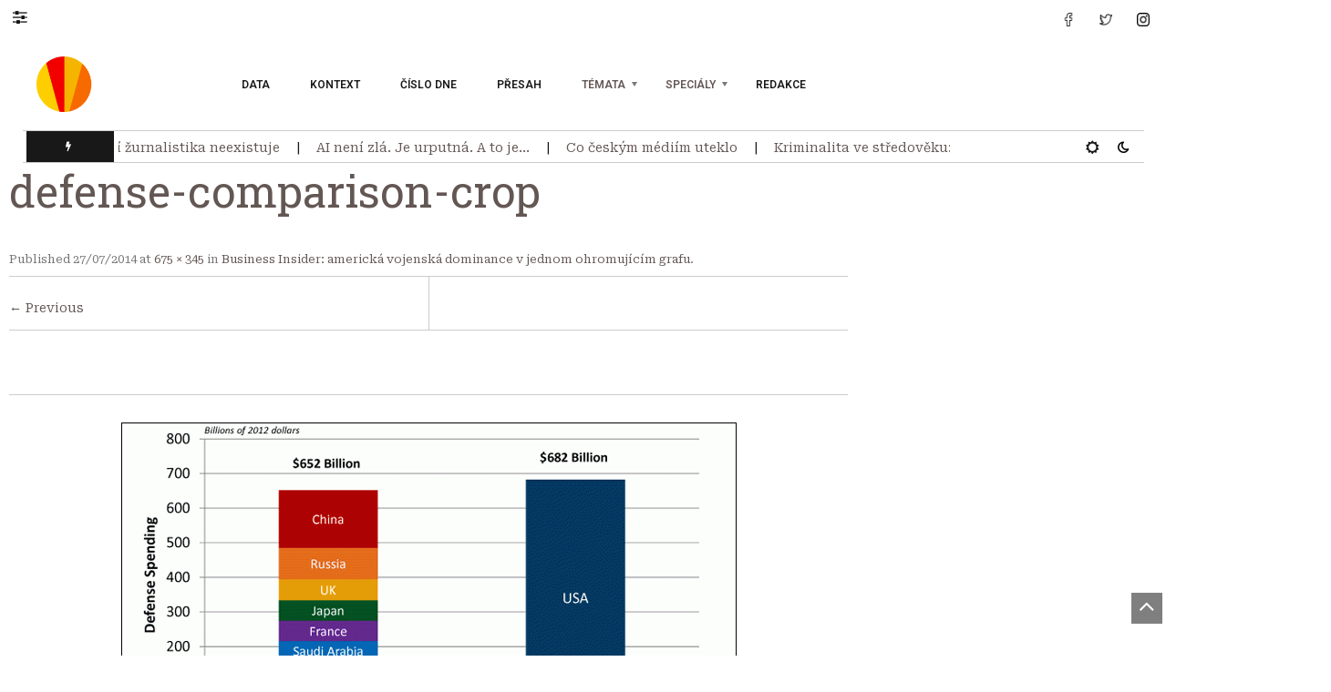

--- FILE ---
content_type: text/html; charset=UTF-8
request_url: https://www.datovazurnalistika.cz/business-insider-americka-vojenska-dominance-v-jednom-ohromujicim-grafu/defense-comparison-crop-2/
body_size: 12342
content:
<!DOCTYPE html>
<html class="no-js" lang="cs">
<head>
<meta charset="UTF-8">
<meta name="viewport" content="width=device-width, initial-scale=1, shrink-to-fit=no">
<link rel="profile" href="http://gmpg.org/xfn/11">
<link rel="pingback" href="https://www.datovazurnalistika.cz/xmlrpc.php" />
<title>defense-comparison-crop &#8211; Datová &amp; kontextová žurnalistika</title>
<meta name='robots' content='max-image-preview:large' />
<link rel='dns-prefetch' href='//www.googletagmanager.com' />
<link rel='dns-prefetch' href='//fonts.googleapis.com' />
<link rel='preconnect' href='https://fonts.gstatic.com' crossorigin />
<link rel="alternate" type="application/rss+xml" title="Datová &amp; kontextová žurnalistika &raquo; RSS zdroj" href="https://www.datovazurnalistika.cz/feed/" />
<link rel="alternate" type="application/rss+xml" title="Datová &amp; kontextová žurnalistika &raquo; RSS komentářů" href="https://www.datovazurnalistika.cz/comments/feed/" />
<link rel="alternate" type="application/rss+xml" title="Datová &amp; kontextová žurnalistika &raquo; RSS komentářů pro defense-comparison-crop" href="https://www.datovazurnalistika.cz/business-insider-americka-vojenska-dominance-v-jednom-ohromujicim-grafu/defense-comparison-crop-2/feed/" />
<link rel="alternate" title="oEmbed (JSON)" type="application/json+oembed" href="https://www.datovazurnalistika.cz/wp-json/oembed/1.0/embed?url=https%3A%2F%2Fwww.datovazurnalistika.cz%2Fbusiness-insider-americka-vojenska-dominance-v-jednom-ohromujicim-grafu%2Fdefense-comparison-crop-2%2F" />
<link rel="alternate" title="oEmbed (XML)" type="text/xml+oembed" href="https://www.datovazurnalistika.cz/wp-json/oembed/1.0/embed?url=https%3A%2F%2Fwww.datovazurnalistika.cz%2Fbusiness-insider-americka-vojenska-dominance-v-jednom-ohromujicim-grafu%2Fdefense-comparison-crop-2%2F&#038;format=xml" />
<style id='wp-img-auto-sizes-contain-inline-css'>
img:is([sizes=auto i],[sizes^="auto," i]){contain-intrinsic-size:3000px 1500px}
/*# sourceURL=wp-img-auto-sizes-contain-inline-css */
</style>
<style id='wp-emoji-styles-inline-css'>

	img.wp-smiley, img.emoji {
		display: inline !important;
		border: none !important;
		box-shadow: none !important;
		height: 1em !important;
		width: 1em !important;
		margin: 0 0.07em !important;
		vertical-align: -0.1em !important;
		background: none !important;
		padding: 0 !important;
	}
/*# sourceURL=wp-emoji-styles-inline-css */
</style>
<link rel='stylesheet' id='wp-block-library-css' href='https://www.datovazurnalistika.cz/wp-includes/css/dist/block-library/style.min.css?ver=6.9' media='all' />
<style id='wp-block-library-theme-inline-css'>
.wp-block-audio :where(figcaption){color:#555;font-size:13px;text-align:center}.is-dark-theme .wp-block-audio :where(figcaption){color:#ffffffa6}.wp-block-audio{margin:0 0 1em}.wp-block-code{border:1px solid #ccc;border-radius:4px;font-family:Menlo,Consolas,monaco,monospace;padding:.8em 1em}.wp-block-embed :where(figcaption){color:#555;font-size:13px;text-align:center}.is-dark-theme .wp-block-embed :where(figcaption){color:#ffffffa6}.wp-block-embed{margin:0 0 1em}.blocks-gallery-caption{color:#555;font-size:13px;text-align:center}.is-dark-theme .blocks-gallery-caption{color:#ffffffa6}:root :where(.wp-block-image figcaption){color:#555;font-size:13px;text-align:center}.is-dark-theme :root :where(.wp-block-image figcaption){color:#ffffffa6}.wp-block-image{margin:0 0 1em}.wp-block-pullquote{border-bottom:4px solid;border-top:4px solid;color:currentColor;margin-bottom:1.75em}.wp-block-pullquote :where(cite),.wp-block-pullquote :where(footer),.wp-block-pullquote__citation{color:currentColor;font-size:.8125em;font-style:normal;text-transform:uppercase}.wp-block-quote{border-left:.25em solid;margin:0 0 1.75em;padding-left:1em}.wp-block-quote cite,.wp-block-quote footer{color:currentColor;font-size:.8125em;font-style:normal;position:relative}.wp-block-quote:where(.has-text-align-right){border-left:none;border-right:.25em solid;padding-left:0;padding-right:1em}.wp-block-quote:where(.has-text-align-center){border:none;padding-left:0}.wp-block-quote.is-large,.wp-block-quote.is-style-large,.wp-block-quote:where(.is-style-plain){border:none}.wp-block-search .wp-block-search__label{font-weight:700}.wp-block-search__button{border:1px solid #ccc;padding:.375em .625em}:where(.wp-block-group.has-background){padding:1.25em 2.375em}.wp-block-separator.has-css-opacity{opacity:.4}.wp-block-separator{border:none;border-bottom:2px solid;margin-left:auto;margin-right:auto}.wp-block-separator.has-alpha-channel-opacity{opacity:1}.wp-block-separator:not(.is-style-wide):not(.is-style-dots){width:100px}.wp-block-separator.has-background:not(.is-style-dots){border-bottom:none;height:1px}.wp-block-separator.has-background:not(.is-style-wide):not(.is-style-dots){height:2px}.wp-block-table{margin:0 0 1em}.wp-block-table td,.wp-block-table th{word-break:normal}.wp-block-table :where(figcaption){color:#555;font-size:13px;text-align:center}.is-dark-theme .wp-block-table :where(figcaption){color:#ffffffa6}.wp-block-video :where(figcaption){color:#555;font-size:13px;text-align:center}.is-dark-theme .wp-block-video :where(figcaption){color:#ffffffa6}.wp-block-video{margin:0 0 1em}:root :where(.wp-block-template-part.has-background){margin-bottom:0;margin-top:0;padding:1.25em 2.375em}
/*# sourceURL=/wp-includes/css/dist/block-library/theme.min.css */
</style>
<style id='classic-theme-styles-inline-css'>
/*! This file is auto-generated */
.wp-block-button__link{color:#fff;background-color:#32373c;border-radius:9999px;box-shadow:none;text-decoration:none;padding:calc(.667em + 2px) calc(1.333em + 2px);font-size:1.125em}.wp-block-file__button{background:#32373c;color:#fff;text-decoration:none}
/*# sourceURL=/wp-includes/css/classic-themes.min.css */
</style>
<style id='global-styles-inline-css'>
:root{--wp--preset--aspect-ratio--square: 1;--wp--preset--aspect-ratio--4-3: 4/3;--wp--preset--aspect-ratio--3-4: 3/4;--wp--preset--aspect-ratio--3-2: 3/2;--wp--preset--aspect-ratio--2-3: 2/3;--wp--preset--aspect-ratio--16-9: 16/9;--wp--preset--aspect-ratio--9-16: 9/16;--wp--preset--color--black: #000000;--wp--preset--color--cyan-bluish-gray: #abb8c3;--wp--preset--color--white: #ffffff;--wp--preset--color--pale-pink: #f78da7;--wp--preset--color--vivid-red: #cf2e2e;--wp--preset--color--luminous-vivid-orange: #ff6900;--wp--preset--color--luminous-vivid-amber: #fcb900;--wp--preset--color--light-green-cyan: #7bdcb5;--wp--preset--color--vivid-green-cyan: #00d084;--wp--preset--color--pale-cyan-blue: #8ed1fc;--wp--preset--color--vivid-cyan-blue: #0693e3;--wp--preset--color--vivid-purple: #9b51e0;--wp--preset--gradient--vivid-cyan-blue-to-vivid-purple: linear-gradient(135deg,rgb(6,147,227) 0%,rgb(155,81,224) 100%);--wp--preset--gradient--light-green-cyan-to-vivid-green-cyan: linear-gradient(135deg,rgb(122,220,180) 0%,rgb(0,208,130) 100%);--wp--preset--gradient--luminous-vivid-amber-to-luminous-vivid-orange: linear-gradient(135deg,rgb(252,185,0) 0%,rgb(255,105,0) 100%);--wp--preset--gradient--luminous-vivid-orange-to-vivid-red: linear-gradient(135deg,rgb(255,105,0) 0%,rgb(207,46,46) 100%);--wp--preset--gradient--very-light-gray-to-cyan-bluish-gray: linear-gradient(135deg,rgb(238,238,238) 0%,rgb(169,184,195) 100%);--wp--preset--gradient--cool-to-warm-spectrum: linear-gradient(135deg,rgb(74,234,220) 0%,rgb(151,120,209) 20%,rgb(207,42,186) 40%,rgb(238,44,130) 60%,rgb(251,105,98) 80%,rgb(254,248,76) 100%);--wp--preset--gradient--blush-light-purple: linear-gradient(135deg,rgb(255,206,236) 0%,rgb(152,150,240) 100%);--wp--preset--gradient--blush-bordeaux: linear-gradient(135deg,rgb(254,205,165) 0%,rgb(254,45,45) 50%,rgb(107,0,62) 100%);--wp--preset--gradient--luminous-dusk: linear-gradient(135deg,rgb(255,203,112) 0%,rgb(199,81,192) 50%,rgb(65,88,208) 100%);--wp--preset--gradient--pale-ocean: linear-gradient(135deg,rgb(255,245,203) 0%,rgb(182,227,212) 50%,rgb(51,167,181) 100%);--wp--preset--gradient--electric-grass: linear-gradient(135deg,rgb(202,248,128) 0%,rgb(113,206,126) 100%);--wp--preset--gradient--midnight: linear-gradient(135deg,rgb(2,3,129) 0%,rgb(40,116,252) 100%);--wp--preset--font-size--small: 13px;--wp--preset--font-size--medium: 20px;--wp--preset--font-size--large: 36px;--wp--preset--font-size--x-large: 42px;--wp--preset--spacing--20: 0.44rem;--wp--preset--spacing--30: 0.67rem;--wp--preset--spacing--40: 1rem;--wp--preset--spacing--50: 1.5rem;--wp--preset--spacing--60: 2.25rem;--wp--preset--spacing--70: 3.38rem;--wp--preset--spacing--80: 5.06rem;--wp--preset--shadow--natural: 6px 6px 9px rgba(0, 0, 0, 0.2);--wp--preset--shadow--deep: 12px 12px 50px rgba(0, 0, 0, 0.4);--wp--preset--shadow--sharp: 6px 6px 0px rgba(0, 0, 0, 0.2);--wp--preset--shadow--outlined: 6px 6px 0px -3px rgb(255, 255, 255), 6px 6px rgb(0, 0, 0);--wp--preset--shadow--crisp: 6px 6px 0px rgb(0, 0, 0);}:where(.is-layout-flex){gap: 0.5em;}:where(.is-layout-grid){gap: 0.5em;}body .is-layout-flex{display: flex;}.is-layout-flex{flex-wrap: wrap;align-items: center;}.is-layout-flex > :is(*, div){margin: 0;}body .is-layout-grid{display: grid;}.is-layout-grid > :is(*, div){margin: 0;}:where(.wp-block-columns.is-layout-flex){gap: 2em;}:where(.wp-block-columns.is-layout-grid){gap: 2em;}:where(.wp-block-post-template.is-layout-flex){gap: 1.25em;}:where(.wp-block-post-template.is-layout-grid){gap: 1.25em;}.has-black-color{color: var(--wp--preset--color--black) !important;}.has-cyan-bluish-gray-color{color: var(--wp--preset--color--cyan-bluish-gray) !important;}.has-white-color{color: var(--wp--preset--color--white) !important;}.has-pale-pink-color{color: var(--wp--preset--color--pale-pink) !important;}.has-vivid-red-color{color: var(--wp--preset--color--vivid-red) !important;}.has-luminous-vivid-orange-color{color: var(--wp--preset--color--luminous-vivid-orange) !important;}.has-luminous-vivid-amber-color{color: var(--wp--preset--color--luminous-vivid-amber) !important;}.has-light-green-cyan-color{color: var(--wp--preset--color--light-green-cyan) !important;}.has-vivid-green-cyan-color{color: var(--wp--preset--color--vivid-green-cyan) !important;}.has-pale-cyan-blue-color{color: var(--wp--preset--color--pale-cyan-blue) !important;}.has-vivid-cyan-blue-color{color: var(--wp--preset--color--vivid-cyan-blue) !important;}.has-vivid-purple-color{color: var(--wp--preset--color--vivid-purple) !important;}.has-black-background-color{background-color: var(--wp--preset--color--black) !important;}.has-cyan-bluish-gray-background-color{background-color: var(--wp--preset--color--cyan-bluish-gray) !important;}.has-white-background-color{background-color: var(--wp--preset--color--white) !important;}.has-pale-pink-background-color{background-color: var(--wp--preset--color--pale-pink) !important;}.has-vivid-red-background-color{background-color: var(--wp--preset--color--vivid-red) !important;}.has-luminous-vivid-orange-background-color{background-color: var(--wp--preset--color--luminous-vivid-orange) !important;}.has-luminous-vivid-amber-background-color{background-color: var(--wp--preset--color--luminous-vivid-amber) !important;}.has-light-green-cyan-background-color{background-color: var(--wp--preset--color--light-green-cyan) !important;}.has-vivid-green-cyan-background-color{background-color: var(--wp--preset--color--vivid-green-cyan) !important;}.has-pale-cyan-blue-background-color{background-color: var(--wp--preset--color--pale-cyan-blue) !important;}.has-vivid-cyan-blue-background-color{background-color: var(--wp--preset--color--vivid-cyan-blue) !important;}.has-vivid-purple-background-color{background-color: var(--wp--preset--color--vivid-purple) !important;}.has-black-border-color{border-color: var(--wp--preset--color--black) !important;}.has-cyan-bluish-gray-border-color{border-color: var(--wp--preset--color--cyan-bluish-gray) !important;}.has-white-border-color{border-color: var(--wp--preset--color--white) !important;}.has-pale-pink-border-color{border-color: var(--wp--preset--color--pale-pink) !important;}.has-vivid-red-border-color{border-color: var(--wp--preset--color--vivid-red) !important;}.has-luminous-vivid-orange-border-color{border-color: var(--wp--preset--color--luminous-vivid-orange) !important;}.has-luminous-vivid-amber-border-color{border-color: var(--wp--preset--color--luminous-vivid-amber) !important;}.has-light-green-cyan-border-color{border-color: var(--wp--preset--color--light-green-cyan) !important;}.has-vivid-green-cyan-border-color{border-color: var(--wp--preset--color--vivid-green-cyan) !important;}.has-pale-cyan-blue-border-color{border-color: var(--wp--preset--color--pale-cyan-blue) !important;}.has-vivid-cyan-blue-border-color{border-color: var(--wp--preset--color--vivid-cyan-blue) !important;}.has-vivid-purple-border-color{border-color: var(--wp--preset--color--vivid-purple) !important;}.has-vivid-cyan-blue-to-vivid-purple-gradient-background{background: var(--wp--preset--gradient--vivid-cyan-blue-to-vivid-purple) !important;}.has-light-green-cyan-to-vivid-green-cyan-gradient-background{background: var(--wp--preset--gradient--light-green-cyan-to-vivid-green-cyan) !important;}.has-luminous-vivid-amber-to-luminous-vivid-orange-gradient-background{background: var(--wp--preset--gradient--luminous-vivid-amber-to-luminous-vivid-orange) !important;}.has-luminous-vivid-orange-to-vivid-red-gradient-background{background: var(--wp--preset--gradient--luminous-vivid-orange-to-vivid-red) !important;}.has-very-light-gray-to-cyan-bluish-gray-gradient-background{background: var(--wp--preset--gradient--very-light-gray-to-cyan-bluish-gray) !important;}.has-cool-to-warm-spectrum-gradient-background{background: var(--wp--preset--gradient--cool-to-warm-spectrum) !important;}.has-blush-light-purple-gradient-background{background: var(--wp--preset--gradient--blush-light-purple) !important;}.has-blush-bordeaux-gradient-background{background: var(--wp--preset--gradient--blush-bordeaux) !important;}.has-luminous-dusk-gradient-background{background: var(--wp--preset--gradient--luminous-dusk) !important;}.has-pale-ocean-gradient-background{background: var(--wp--preset--gradient--pale-ocean) !important;}.has-electric-grass-gradient-background{background: var(--wp--preset--gradient--electric-grass) !important;}.has-midnight-gradient-background{background: var(--wp--preset--gradient--midnight) !important;}.has-small-font-size{font-size: var(--wp--preset--font-size--small) !important;}.has-medium-font-size{font-size: var(--wp--preset--font-size--medium) !important;}.has-large-font-size{font-size: var(--wp--preset--font-size--large) !important;}.has-x-large-font-size{font-size: var(--wp--preset--font-size--x-large) !important;}
:where(.wp-block-post-template.is-layout-flex){gap: 1.25em;}:where(.wp-block-post-template.is-layout-grid){gap: 1.25em;}
:where(.wp-block-term-template.is-layout-flex){gap: 1.25em;}:where(.wp-block-term-template.is-layout-grid){gap: 1.25em;}
:where(.wp-block-columns.is-layout-flex){gap: 2em;}:where(.wp-block-columns.is-layout-grid){gap: 2em;}
:root :where(.wp-block-pullquote){font-size: 1.5em;line-height: 1.6;}
/*# sourceURL=global-styles-inline-css */
</style>
<link rel='stylesheet' id='contact-form-7-css' href='https://www.datovazurnalistika.cz/wp-content/plugins/contact-form-7/includes/css/styles.css?ver=6.1.4' media='all' />
<link rel='stylesheet' id='extendify-utility-styles-css' href='https://www.datovazurnalistika.cz/wp-content/plugins/extendify/public/build/utility-minimum.css?ver=6.9' media='all' />
<link rel='stylesheet' id='font-awesome-css' href='https://www.datovazurnalistika.cz/wp-content/plugins/elementor/assets/lib/font-awesome/css/font-awesome.min.css?ver=4.7.0' media='all' />
<link rel='stylesheet' id='erlinews-custom-style-css' href='https://www.datovazurnalistika.cz/wp-content/themes/erlinews/css/bootstrap.min.css?ver=5.1.3' media='all' />
<link rel='stylesheet' id='erlinews-style-css' href='https://www.datovazurnalistika.cz/wp-content/themes/erlinews/style.css?ver=1.0' media='all' />
<link rel='stylesheet' id='erlinews-addstyle-css' href='https://www.datovazurnalistika.cz/wp-content/themes/erlinews/erlinews-addstyle.css?ver=5.1.3' media='all' />
<link rel='stylesheet' id='erlinews_studio-fonts-css' href='//fonts.googleapis.com/css?family=Abhaya+Libre%7COswald%7CRoboto%3A400%2C500%2C600%2C700%2C700italic%2C700%26subset%3Dlatin%2Clatin-ext&#038;ver=1.0.0' media='all' />
<link rel='stylesheet' id='mm_icomoon-css' href='https://www.datovazurnalistika.cz/wp-content/plugins/mega_main_menu/framework/src/css/icomoon.css?ver=2.2.2' media='all' />
<link rel='stylesheet' id='mmm_mega_main_menu-css' href='https://www.datovazurnalistika.cz/wp-content/plugins/mega_main_menu/src/css/cache.skin.css?ver=1709536007' media='all' />
<link rel="preload" as="style" href="https://fonts.googleapis.com/css?family=Roboto%20Serif:300,400%7CRoboto%20Slab:400%7CRoboto%20Flex:400&#038;subset=latin&#038;display=swap&#038;ver=1768067511" /><link rel="stylesheet" href="https://fonts.googleapis.com/css?family=Roboto%20Serif:300,400%7CRoboto%20Slab:400%7CRoboto%20Flex:400&#038;subset=latin&#038;display=swap&#038;ver=1768067511" media="print" onload="this.media='all'"><noscript><link rel="stylesheet" href="https://fonts.googleapis.com/css?family=Roboto%20Serif:300,400%7CRoboto%20Slab:400%7CRoboto%20Flex:400&#038;subset=latin&#038;display=swap&#038;ver=1768067511" /></noscript><link rel='stylesheet' id='style-css' href='https://www.datovazurnalistika.cz/wp-content/plugins/erlinews-widget/style.css' media='all' />

<!-- Google tag (gtag.js) snippet added by Site Kit -->
<!-- Google Analytics snippet added by Site Kit -->
<script src="https://www.googletagmanager.com/gtag/js?id=GT-KT9NJ8LQ" id="google_gtagjs-js" async></script>
<script id="google_gtagjs-js-after">
window.dataLayer = window.dataLayer || [];function gtag(){dataLayer.push(arguments);}
gtag("set","linker",{"domains":["www.datovazurnalistika.cz"]});
gtag("js", new Date());
gtag("set", "developer_id.dZTNiMT", true);
gtag("config", "GT-KT9NJ8LQ");
 window._googlesitekit = window._googlesitekit || {}; window._googlesitekit.throttledEvents = []; window._googlesitekit.gtagEvent = (name, data) => { var key = JSON.stringify( { name, data } ); if ( !! window._googlesitekit.throttledEvents[ key ] ) { return; } window._googlesitekit.throttledEvents[ key ] = true; setTimeout( () => { delete window._googlesitekit.throttledEvents[ key ]; }, 5 ); gtag( "event", name, { ...data, event_source: "site-kit" } ); }; 
//# sourceURL=google_gtagjs-js-after
</script>
<link rel="https://api.w.org/" href="https://www.datovazurnalistika.cz/wp-json/" /><link rel="alternate" title="JSON" type="application/json" href="https://www.datovazurnalistika.cz/wp-json/wp/v2/media/3284" /><link rel="EditURI" type="application/rsd+xml" title="RSD" href="https://www.datovazurnalistika.cz/xmlrpc.php?rsd" />
<meta name="generator" content="WordPress 6.9" />
<link rel="canonical" href="https://www.datovazurnalistika.cz/business-insider-americka-vojenska-dominance-v-jednom-ohromujicim-grafu/defense-comparison-crop-2/" />
<link rel='shortlink' href='https://www.datovazurnalistika.cz/?p=3284' />
<meta name="generator" content="Redux 4.5.10" /><meta name="generator" content="Site Kit by Google 1.170.0" /><meta name="generator" content="Elementor 3.34.2; features: e_font_icon_svg, additional_custom_breakpoints; settings: css_print_method-external, google_font-enabled, font_display-swap">
			<style>
				.e-con.e-parent:nth-of-type(n+4):not(.e-lazyloaded):not(.e-no-lazyload),
				.e-con.e-parent:nth-of-type(n+4):not(.e-lazyloaded):not(.e-no-lazyload) * {
					background-image: none !important;
				}
				@media screen and (max-height: 1024px) {
					.e-con.e-parent:nth-of-type(n+3):not(.e-lazyloaded):not(.e-no-lazyload),
					.e-con.e-parent:nth-of-type(n+3):not(.e-lazyloaded):not(.e-no-lazyload) * {
						background-image: none !important;
					}
				}
				@media screen and (max-height: 640px) {
					.e-con.e-parent:nth-of-type(n+2):not(.e-lazyloaded):not(.e-no-lazyload),
					.e-con.e-parent:nth-of-type(n+2):not(.e-lazyloaded):not(.e-no-lazyload) * {
						background-image: none !important;
					}
				}
			</style>
			<link rel="icon" href="https://www.datovazurnalistika.cz/wp-content/uploads/2023/04/datovka.svg" sizes="32x32" />
<link rel="icon" href="https://www.datovazurnalistika.cz/wp-content/uploads/2023/04/datovka.svg" sizes="192x192" />
<link rel="apple-touch-icon" href="https://www.datovazurnalistika.cz/wp-content/uploads/2023/04/datovka.svg" />
<meta name="msapplication-TileImage" content="https://www.datovazurnalistika.cz/wp-content/uploads/2023/04/datovka.svg" />
		<style id="wp-custom-css">
			.headerdef-top > span {
	display: none;
}
.marquee-wrapper > .marquee-sibling {
	/* display: none;*/ 
	/*color: yellow;*/
}
.marquee-sibling:before {
	display: block;
}		</style>
		<style id="redux_demo-dynamic-css" title="dynamic-css" class="redux-options-output">a, a:link, a:visited{color:#635754;}.widget-area .widget a:hover, a:hover{color:#f20000;}a:active{color:#635754;}.erlinewslogo h1, h1.erlinewslogo{font-family:"Roboto Serif";line-height:56px;font-weight:300;font-style:normal;color:#635754;font-size:48px;}.erlinewslogo h1 a{color:#635754;}.header-top{border-top:0px solid #f5b400;border-bottom:0px solid #f5b400;}.footer-wrapinside, .footer7-subtitle2{background-color:#635754;background-repeat:no-repeat;background-attachment:fixed;background-position:left top;background-size:cover;}.footer-topinside .col-md-3.widget-area:before, .footer-topinside .col-md-3.widget-area:first-child:after{background-color:transparent;}.footer-wrapinside{border-top:0px solid #cccccc;border-bottom:1px solid #cccccc;}.footer-topinside aside.widget, .footer h3.widgettitle,.footer-payment2,.footer7-subtitle2,.footer7-subtitle2 h2,
.dark .footer-topinside aside.widget,.dark .footer h3.widgettitle, .dark .footer-payment2, .dark .footer7-subtitle2, .dark .footer7-subtitle2 h2				
				{color:#ffffff;}.footer-topinside aside.widget a, .footer-widgetinside a:link, .footer-widgetinside a:visited	{color:#ffffff;}.footer-topinside aside.widget a:hover,.footer-widgetinside a:hover{color:#f5b400;}.footer-bottom-wrapper{background-color:transparent;background-repeat:no-repeat;background-attachment:scroll;background-position:left center;background-image:url('https://www.datovazurnalistika.cz/wp-content/uploads/2023/04/datovka.svg');background-size:contain;}.footer-bottom-wrapper{border-top:1px solid #f20000;}.footer-bottom-wrapper, .site-wordpress{color:#f20000;}body{font-family:"Roboto Serif";text-transform:none;line-height:18px;letter-spacing:1,8px;font-weight:400;font-style:normal;color:#635754;font-size:14px;}.singletitle-dateh1,.entry-header .entry-title, .entry-header h1.entry-title, .entry-content h1, h1,.entry-content>p:first-of-type:first-letter,.entry-content.ctest > div.first.column >p:first-of-type:first-letter{font-family:"Roboto Slab";text-transform:none;line-height:62px;font-weight:400;font-style:normal;color:#635754;font-size:48px;}.entry-content h2, h2{font-family:"Roboto Slab";text-transform:none;line-height:32px;font-weight:400;font-style:normal;color:#635754;font-size:26px;}.entry-content h3, h3{font-family:"Roboto Slab";text-transform:none;line-height:28px;font-weight:400;font-style:normal;color:#635754;font-size:22px;}.entry-content h4, h4{font-family:"Roboto Slab";text-transform:none;line-height:26px;font-weight:400;font-style:normal;color:#635754;font-size:20px;}.entry-content h5, h5, h5 a, .comments-area .fn a{font-family:"Roboto Slab";text-transform:none;line-height:22px;font-weight:400;font-style:normal;color:#635754;font-size:18px;}.entry-content h6, h6{font-family:"Roboto Slab";text-transform:none;line-height:22px;font-weight:400;font-style:normal;color:#635754;font-size:16px;}.widget-title,.wp-block-group__inner-container h2, .wp-block-group__inner-container h3, .wp-block-group__inner-container h4, h2.widgettitle, .widget-title{font-family:"Roboto Flex";text-transform:none;line-height:24px;font-weight:400;font-style:normal;color:#de1743;font-size:14px;}</style></head>
<body class="attachment wp-singular attachment-template-default single single-attachment postid-3284 attachmentid-3284 attachment-gif wp-custom-logo wp-theme-erlinews custom-background-empty elementor-default elementor-kit-14137 mmm mega_main_menu-2-2-2">
<div class="wrapper-header">
  <header id="masthead" class="site-header" role="banner">
  <div class="header-top">
    <div class="header-topinside">
      <div class="row align-items-center">
        <div class="col-md-6">
          <div class="headerdef-top"> 
            <!-- open Sidebar1 menu --> 
            <a class="btn btn-customized open-menu" href="#" role="button"></a><span>
            27/07/2014            </span> </div>
        </div>
        <div class="col-md-6">
												<div class="sosmed"><a href="https://www.instagram.com/katemahdalova/"> <img src="https://www.datovazurnalistika.cz/wp-content/uploads/2023/04/Instagram.png" data-toggle="tooltip" data-placement="bottom" title="Instagram" class="tip-bottom" alt="Instagram"></a></div>
													<div class="sosmed"> <a href="https://twitter.com/data_zurnalist"> <img src="https://www.datovazurnalistika.cz/wp-content/uploads/2022/10/twitte-1-8.png" data-toggle="tooltip" data-placement="bottom" title="Twitter - follow us" class="tip-bottom" alt="Twitter - follow us"></a></div>
																	<div class="sosmed"><a href="https://www.facebook.com/datovazurnalistika1"> <img src="https://www.datovazurnalistika.cz/wp-content/uploads/2022/10/facebook-1-8.png" data-toggle="tooltip" data-placement="bottom" title="Facebook" class="tip-bottom" alt="Facebook"></a></div>
															        </div>
      </div>
    </div>
  </div>
  <div class="header-middle">
    <div class="header-middleinside">
      <div class="header-logo">
        <div class="header-style1">
          <div class="d-flex align-items-center">
            <div class="col-md-2">
              <div class="erlinewslogo">
								<a href="https://www.datovazurnalistika.cz/"><img alt="Datová &amp; kontextová žurnalistika" src="https://www.datovazurnalistika.cz/wp-content/uploads/2023/04/338616226_708761761005669_2581948837115277750_n.png"></a>
				              </div>
            </div>
            <nav id="site-navigation" class="erlinews-nav col-md-10">
			<ul id="myTopnav" class="topnav"><li id="menu-item-10549" class="menu-item menu-item-type-taxonomy menu-item-object-category menu-item-10549"><a href="https://www.datovazurnalistika.cz/category/rubriky/datova-zurnalistika-3/">Data</a></li>
<li id="menu-item-10550" class="menu-item menu-item-type-taxonomy menu-item-object-category menu-item-10550"><a href="https://www.datovazurnalistika.cz/category/kontext/">Kontext</a></li>
<li id="menu-item-10552" class="menu-item menu-item-type-taxonomy menu-item-object-category menu-item-10552"><a href="https://www.datovazurnalistika.cz/category/cislo-dne/">Číslo dne</a></li>
<li id="menu-item-10712" class="menu-item menu-item-type-taxonomy menu-item-object-category menu-item-10712"><a href="https://www.datovazurnalistika.cz/category/presah/">Přesah</a></li>
<li id="menu-item-10764" class="menu-item menu-item-type-custom menu-item-object-custom menu-item-has-children menu-item-10764"><a>Témata</a>
<ul class="sub-menu">
	<li id="menu-item-10717" class="menu-item menu-item-type-taxonomy menu-item-object-category menu-item-10717"><a href="https://www.datovazurnalistika.cz/category/temata/ekonomika/">Ekonomika</a></li>
	<li id="menu-item-10718" class="menu-item menu-item-type-taxonomy menu-item-object-category menu-item-10718"><a href="https://www.datovazurnalistika.cz/category/temata/kultura-temata/">Kultura</a></li>
	<li id="menu-item-10719" class="menu-item menu-item-type-taxonomy menu-item-object-category menu-item-10719"><a href="https://www.datovazurnalistika.cz/category/temata/lidska-prava/">Lidská práva</a></li>
	<li id="menu-item-10720" class="menu-item menu-item-type-taxonomy menu-item-object-category menu-item-10720"><a href="https://www.datovazurnalistika.cz/category/temata/media-temata/">Média</a></li>
	<li id="menu-item-10721" class="menu-item menu-item-type-taxonomy menu-item-object-category menu-item-10721"><a href="https://www.datovazurnalistika.cz/category/temata/politika/">Politika</a></li>
	<li id="menu-item-10723" class="menu-item menu-item-type-taxonomy menu-item-object-category menu-item-10723"><a href="https://www.datovazurnalistika.cz/category/temata/spolecnost/">Společnost</a></li>
	<li id="menu-item-10724" class="menu-item menu-item-type-taxonomy menu-item-object-category menu-item-10724"><a href="https://www.datovazurnalistika.cz/category/temata/sport/">Sport</a></li>
	<li id="menu-item-10722" class="menu-item menu-item-type-taxonomy menu-item-object-category menu-item-10722"><a href="https://www.datovazurnalistika.cz/category/temata/skolstvi/">Školství</a></li>
	<li id="menu-item-10725" class="menu-item menu-item-type-taxonomy menu-item-object-category menu-item-10725"><a href="https://www.datovazurnalistika.cz/category/temata/vzdelani1/">Vzdělání</a></li>
	<li id="menu-item-10726" class="menu-item menu-item-type-taxonomy menu-item-object-category menu-item-10726"><a href="https://www.datovazurnalistika.cz/category/temata/zdravotnictvi-temata/">Zdravotnictví</a></li>
</ul>
</li>
<li id="menu-item-10716" class="menu-item menu-item-type-custom menu-item-object-custom menu-item-has-children menu-item-10716"><a>Speciály</a>
<ul class="sub-menu">
	<li id="menu-item-10727" class="menu-item menu-item-type-taxonomy menu-item-object-category menu-item-10727"><a href="https://www.datovazurnalistika.cz/category/lide-v-pohybu/">Lidé v pohybu</a></li>
	<li id="menu-item-10728" class="menu-item menu-item-type-taxonomy menu-item-object-category menu-item-10728"><a href="https://www.datovazurnalistika.cz/category/medialni-gramotnost1/">Mediální gramotnost</a></li>
	<li id="menu-item-10729" class="menu-item menu-item-type-taxonomy menu-item-object-category menu-item-10729"><a href="https://www.datovazurnalistika.cz/category/socialni-bydleni/">Sociální bydlení</a></li>
	<li id="menu-item-10730" class="menu-item menu-item-type-taxonomy menu-item-object-category menu-item-10730"><a href="https://www.datovazurnalistika.cz/category/socialni-inkluze/">Sociální inkluze</a></li>
	<li id="menu-item-10731" class="menu-item menu-item-type-taxonomy menu-item-object-category menu-item-10731"><a href="https://www.datovazurnalistika.cz/category/starnuti-populace/">Stárnutí populace</a></li>
	<li id="menu-item-10732" class="menu-item menu-item-type-taxonomy menu-item-object-category menu-item-10732"><a href="https://www.datovazurnalistika.cz/category/svoboda-medii/">Svoboda médií</a></li>
	<li id="menu-item-10733" class="menu-item menu-item-type-taxonomy menu-item-object-category menu-item-10733"><a href="https://www.datovazurnalistika.cz/category/volby-2/">Volby</a></li>
	<li id="menu-item-10734" class="menu-item menu-item-type-taxonomy menu-item-object-category menu-item-10734"><a href="https://www.datovazurnalistika.cz/category/zeny-muzi/">Ženy a muži</a></li>
</ul>
</li>
<li id="menu-item-12366" class="menu-item menu-item-type-post_type menu-item-object-page menu-item-12366"><a href="https://www.datovazurnalistika.cz/kdo-jsme/">Redakce</a></li>
</ul>            </nav>
            <!-- #site-navigation --> 
          </div>
        </div>
      </div>
    </div>
  </div>
  <div class="header-bottom">
    <div class="mainnav-navwrapperboxed">
      <div class="nav-mainwrapper">
        <div class="mainnav-inside">
          <div class="headerdefault-wrapper">
            <div class="row align-items-center">
              <div class="col-md-10">
                <div class="simple-marquee-container">
                  <div class="marquee-wrapper">
                    <div class="marquee-sibling">
                       LATEST                     </div>
                  </div>
                  <div class="marquee">
                    <ul class="marquee-content-items">
                      <li><a class="entry-title" href="https://www.datovazurnalistika.cz/stoprocentne-objektivni-zurnalistika-neexistuje/"> Stoprocentně objektivní žurnalistika neexistuje </a></li>
<li><a class="entry-title" href="https://www.datovazurnalistika.cz/ai-neni-zla-je-urputna-a-to-je-ten-problem/"> AI není zlá. Je urputná. A to je&hellip; </a></li>
<li><a class="entry-title" href="https://www.datovazurnalistika.cz/co-ceskym-mediim-uteklo/"> Co českým médiím uteklo </a></li>
<li><a class="entry-title" href="https://www.datovazurnalistika.cz/kriminalita-ve-stredoveku-mapa-vrazd-z-doby-pred-sedmi-sty-lety/"> Kriminalita ve středověku: Mapa vražd z doby před&hellip; </a></li>

                    </ul>
                  </div>
                </div>
              </div>
              <div class="col-md-2">
                <div class="switch">
                  <input class="switch__input" type="checkbox" id="themeSwitch">
                  <label aria-hidden="true" class="switch__label" for="themeSwitch"> </label>
                  </input>
                  <div aria-hidden="true" class="switch__marker"></div>
                </div>
              </div>
            </div>
            <!-- #site-navigation --> 
          </div>
        </div>
      </div>
    </div>
  </div>
</div>
</header>
<!-- Sidebar1 -->
<div class="Sidebar1"> 
  <!-- close Sidebar1 menu -->
    <div class="dismiss"></div>
    <div class="logo">
      <div class="erlinewslogo">
                <a href="https://www.datovazurnalistika.cz/"> <img alt="Datová &amp; kontextová žurnalistika" src="https://www.datovazurnalistika.cz/wp-content/uploads/2023/04/338616226_708761761005669_2581948837115277750_n.png"></a>
              </div>
    </div>
  <div class="sidebar1-insidewrapper">
        <div class="widget-area" role="complementary">
      <aside id="block-7" class="widget widget_block widget_search"><form role="search" method="get" action="https://www.datovazurnalistika.cz/" class="wp-block-search__button-outside wp-block-search__text-button alignleft wp-block-search"    ><label class="wp-block-search__label" for="wp-block-search__input-1" >Hledat</label><div class="wp-block-search__inside-wrapper" ><input class="wp-block-search__input" id="wp-block-search__input-1" placeholder="" value="" type="search" name="s" required /><button aria-label="Hledat" class="wp-block-search__button wp-element-button" type="submit" >Hledat</button></div></form></aside><aside id="module6_widget-2" class="widget Module6_Widget"><div class="widgetbox-wrapper">
            <div class="javawidget6-top">
    <div class="widget14-thumbnail">
      <div class="widget14-titlebig">
        <h5><a href="https://www.datovazurnalistika.cz/stoprocentne-objektivni-zurnalistika-neexistuje/">
          Stoprocentně objektivní žurnalistika neexistuje          </a></h5>
      </div>
     <a href="https://www.datovazurnalistika.cz/stoprocentne-objektivni-zurnalistika-neexistuje/" title="Stoprocentně objektivní žurnalistika neexistuje">
                <img src="https://www.datovazurnalistika.cz/wp-content/themes/erlinews/images/blank.jpg" alt="Datová &amp; kontextová žurnalistika"/></a>
    </div>
  </div>

              <div class="javawidget-inside">
      <div class="col-md-4 thumbw1"> <a href="https://www.datovazurnalistika.cz/ai-neni-zla-je-urputna-a-to-je-ten-problem/" title="AI není zlá. Je urputná. A to je ten problém">
                <img src="https://www.datovazurnalistika.cz/wp-content/uploads/2026/01/ai-rizika-ai-1-225x175.webp" alt="Datová &amp; kontextová žurnalistika"/></a> </div>
      <div class="col-md-8 titlew2">
        <h6><a href="https://www.datovazurnalistika.cz/ai-neni-zla-je-urputna-a-to-je-ten-problem/" title="AI není zlá. Je urputná. A to je ten problém">
         AI není zlá. Je urputná. A          </a></h6>
      </div>
    </div>

            <div class="javawidget-inside">
      <div class="col-md-4 thumbw1"> <a href="https://www.datovazurnalistika.cz/kriminalita-ve-stredoveku-mapa-vrazd-z-doby-pred-sedmi-sty-lety/" title="Kriminalita ve středověku: Mapa vražd z doby před sedmi sty lety">
                <img src="https://www.datovazurnalistika.cz/wp-content/uploads/2026/01/murder-of-cain-225x175.webp" alt="Datová &amp; kontextová žurnalistika"/></a> </div>
      <div class="col-md-8 titlew2">
        <h6><a href="https://www.datovazurnalistika.cz/kriminalita-ve-stredoveku-mapa-vrazd-z-doby-pred-sedmi-sty-lety/" title="Kriminalita ve středověku: Mapa vražd z doby před sedmi sty lety">
         Kriminalita ve středověku: Mapa vražd z          </a></h6>
      </div>
    </div>

            <div class="javawidget-inside">
      <div class="col-md-4 thumbw1"> <a href="https://www.datovazurnalistika.cz/boj-o-udrzeni-pozornosti/" title="Boj o udržení pozornosti">
                <img src="https://www.datovazurnalistika.cz/wp-content/uploads/2026/01/mahdalky-2-pozornost-datatimes-podcast-1-225x175.gif" alt="Datová &amp; kontextová žurnalistika"/></a> </div>
      <div class="col-md-8 titlew2">
        <h6><a href="https://www.datovazurnalistika.cz/boj-o-udrzeni-pozornosti/" title="Boj o udržení pozornosti">
         Boj o udržení pozornosti          </a></h6>
      </div>
    </div>

            <div class="javawidget-inside">
      <div class="col-md-4 thumbw1"> <a href="https://www.datovazurnalistika.cz/skutecna-hrozba-pro-nezavislost-bbc/" title="Skutečná hrozba pro nezávislost BBC">
                <img src="https://www.datovazurnalistika.cz/wp-content/uploads/2026/01/bbc-2025-explainer-mahdalova-skop-lide-225x175.webp" alt="Datová &amp; kontextová žurnalistika"/></a> </div>
      <div class="col-md-8 titlew2">
        <h6><a href="https://www.datovazurnalistika.cz/skutecna-hrozba-pro-nezavislost-bbc/" title="Skutečná hrozba pro nezávislost BBC">
         Skutečná hrozba pro nezávislost BBC          </a></h6>
      </div>
    </div>

            <div class="javawidget-inside">
      <div class="col-md-4 thumbw1"> <a href="https://www.datovazurnalistika.cz/96904-2/" title="Volba rektora VŠE: co říkají data o Ševčíkově fakultě">
                <img src="https://www.datovazurnalistika.cz/wp-content/uploads/2025/11/vse-rektor-2025-dvorak-sevcik1-225x175.webp" alt="Datová &amp; kontextová žurnalistika"/></a> </div>
      <div class="col-md-8 titlew2">
        <h6><a href="https://www.datovazurnalistika.cz/96904-2/" title="Volba rektora VŠE: co říkají data o Ševčíkově fakultě">
         Volba rektora VŠE: co říkají data          </a></h6>
      </div>
    </div>

    </div>  

</aside>    </div>
      </div>
</div>
<!-- End Sidebar1 -->
<div class="overlay"></div>
</div>
<div class="wrapper-body"><div id="primary" class="site-content">
  <div id="content" role="main">
        <article id="post-3284" class="image-attachment post-3284 attachment type-attachment status-inherit hentry">
      <header class="entry-header">
        <h1 class="entry-title">
          defense-comparison-crop        </h1>
        <footer class="entry-meta">
          <span class="meta-prep meta-prep-entry-date">Published </span> <span class="entry-date"><time class="entry-date" datetime="2014-07-27T01:07:40+02:00">27/07/2014</time></span> at <a href="https://www.datovazurnalistika.cz/wp-content/uploads/2014/02/defense-comparison-crop1.gif" title="Link to full-size image">675 &times; 345</a> in <a href="https://www.datovazurnalistika.cz/business-insider-americka-vojenska-dominance-v-jednom-ohromujicim-grafu/" title="Return to Business Insider: americká vojenská dominance v jednom ohromujícím grafu" rel="gallery">Business Insider: americká vojenská dominance v jednom ohromujícím grafu</a>.                  </footer>
        <nav id="image-navigation" class="navigation" role="navigation"> <span class="previous-image">
          <a href='https://www.datovazurnalistika.cz/business-insider-americka-vojenska-dominance-v-jednom-ohromujicim-grafu/defense-comparison-crop/'>&larr; Previous</a>          </span> <span class="next-image">
                    </span> </nav>
      </header>
      <div class="entry-content">
        <div class="entry-attachment">
          <div class="attachment">
			            <a href="https://www.datovazurnalistika.cz/business-insider-americka-vojenska-dominance-v-jednom-ohromujicim-grafu/carriers-2013/" title="defense-comparison-crop" rel="attachment">
            <img fetchpriority="high" width="675" height="345" src="https://www.datovazurnalistika.cz/wp-content/uploads/2014/02/defense-comparison-crop1.gif" class="attachment-960x960 size-960x960" alt="" decoding="async" />            </a>
                      </div>
        </div>
        <div class="entry-description">
                            </div>
      </div>
    </article>
    <div id="comments" class="comments-area">
							<section id="respond" class="respond-form">
		<div id="comment-form-title">Leave a Reply</div>
		<div id="cancel-comment-reply">
			<p class="small"><a rel="nofollow" id="cancel-comment-reply-link" href="/business-insider-americka-vojenska-dominance-v-jednom-ohromujicim-grafu/defense-comparison-crop-2/#respond" style="display:none;">Odpověď na komentář zrušíte zde.</a></p>
		</div>
				<form action="https://www.datovazurnalistika.cz/wp-comments-post.php" method="post" id="commentform">
						<div class="comments-author">
				<input type="text" name="author" id="author" value="" placeholder="Your Name*" tabindex="1" aria-required='true' />
			</div>
			<div class="comments-email">
				<input type="email" name="email" id="email" value="" placeholder="Your E-Mail*" tabindex="2" aria-required='true' />
			</div>
			<div class="comments-url">
				<input type="url" name="url" id="url" value="" placeholder="Got a website?" tabindex="3"/>
			</div>
						<p>
				<textarea name="comment" id="comment" placeholder="Your Comment here..." rows="5" tabindex="4"></textarea>
			</p>
			<input name="submit" type="submit" id="submit" class="primary" tabindex="5" value="Submit"/>
			<input type='hidden' name='comment_post_ID' value='3284' id='comment_post_ID' />
<input type='hidden' name='comment_parent' id='comment_parent' value='0' />
			<!--<div class="alert alert-info">
			<p id="allowed_tags" class="small"><strong>XHTML:</strong>
			You can use these tags:<code>
			&lt;a href=&quot;&quot; title=&quot;&quot;&gt; &lt;abbr title=&quot;&quot;&gt; &lt;acronym title=&quot;&quot;&gt; &lt;b&gt; &lt;blockquote cite=&quot;&quot;&gt; &lt;cite&gt; &lt;code&gt; &lt;del datetime=&quot;&quot;&gt; &lt;em&gt; &lt;i&gt; &lt;q cite=&quot;&quot;&gt; &lt;s&gt; &lt;strike&gt; &lt;strong&gt; 			</code></p></div>-->
					</form>
			</section>
	</div>      </div>
</div>
</div>
<!-- #main .wrapper -->
<div class="wrapper-footer one light">
 <div class="footer-wrapinside">
    <div class="footer-topinside">
      <footer id="colophon" role="contentinfo">
        <div class="footer3">
          <div class="col-md-4">
            <aside id="block-8" class="widget widget_block">
<blockquote class="wp-block-quote is-layout-flow wp-block-quote-is-layout-flow">
<h4 class="wp-block-heading"><mark style="background-color:rgba(0, 0, 0, 0)" class="has-inline-color has-luminous-vivid-amber-color">Výběr</mark></h4>
</blockquote>
</aside><aside id="module1_widget-2" class="widget Module1_Widget">			<div class="javawidget-inside">
		<div class="col-md-4 thumbw1 widget2">
 <a href="https://www.datovazurnalistika.cz/volebni-kalkulacka-nastroj-ktery-skutecne-rozhoduje/" title="Volební kalkulačka: nástroj, který skutečně rozhoduje">
                        <img src="https://www.datovazurnalistika.cz/wp-content/uploads/2026/01/volebni-kalkulacka-klasik-2025a-400x300.png" alt="Datová &amp; kontextová žurnalistika"/></a>
		</div>
		 <div class="col-md-8 titlew2"><h6><a href="https://www.datovazurnalistika.cz/volebni-kalkulacka-nastroj-ktery-skutecne-rozhoduje/" title="Volební kalkulačka: nástroj, který skutečně rozhoduje">Volební kalkulačka: nástroj, který skutečně rozhoduje</a></h6></div>
	</div>
	</aside><aside id="module1_widget-3" class="widget Module1_Widget">			<div class="javawidget-inside">
		<div class="col-md-4 thumbw1 widget2">
 <a href="https://www.datovazurnalistika.cz/snemovna-v-datech-vladly-nam-deti-a-nikdo-to-neresil/" title="Sněmovna v datech: Vládly nám děti a nikdo to neřešil">
                        <img src="https://www.datovazurnalistika.cz/wp-content/uploads/2024/03/Starnuti-vekove-slozeni-PSP-400x300.jpg" alt="Datová &amp; kontextová žurnalistika"/></a>
		</div>
		 <div class="col-md-8 titlew2"><h6><a href="https://www.datovazurnalistika.cz/snemovna-v-datech-vladly-nam-deti-a-nikdo-to-neresil/" title="Sněmovna v datech: Vládly nám děti a nikdo to neřešil">Sněmovna v datech: Vládly nám děti a nikdo to neřešil</a></h6></div>
	</div>
	</aside>          </div>
          <div class="col-md-8">
            <div class="col-md-3">
                          </div>
            <div class="col-md-3">
                          </div>
            <div class="col-md-3">
                          </div>
            <div class="col-md-3">
                          </div>
          </div>
        </div>
        <div id="back-top"> <a href="#top"><span><i class="fa fa-angle-up fa-2x"></i></span></a> </div>
      </footer>
    </div>
  </div>
    
  <div class="footer-bottom-wrapper">
    <div class="footer-topinside">
        <div class="col-md-8 widget-area">
      <div class="footer-nav">		
        <nav id="site-footernavigation" class="erlinews-nav">
                  </nav>
      </div>
	  </div>
        <div class="col-md-4 widget-area">  
		  <div class="site-wordpress"> 			
                &copy; Datová žurnalistika 2014-25 
		  </div>
	  </div>
    </div>
  </div>
</div>
<div class="clear"></div>
<script type="speculationrules">
{"prefetch":[{"source":"document","where":{"and":[{"href_matches":"/*"},{"not":{"href_matches":["/wp-*.php","/wp-admin/*","/wp-content/uploads/*","/wp-content/*","/wp-content/plugins/*","/wp-content/themes/erlinews/*","/*\\?(.+)"]}},{"not":{"selector_matches":"a[rel~=\"nofollow\"]"}},{"not":{"selector_matches":".no-prefetch, .no-prefetch a"}}]},"eagerness":"conservative"}]}
</script>
			<script>
				const lazyloadRunObserver = () => {
					const lazyloadBackgrounds = document.querySelectorAll( `.e-con.e-parent:not(.e-lazyloaded)` );
					const lazyloadBackgroundObserver = new IntersectionObserver( ( entries ) => {
						entries.forEach( ( entry ) => {
							if ( entry.isIntersecting ) {
								let lazyloadBackground = entry.target;
								if( lazyloadBackground ) {
									lazyloadBackground.classList.add( 'e-lazyloaded' );
								}
								lazyloadBackgroundObserver.unobserve( entry.target );
							}
						});
					}, { rootMargin: '200px 0px 200px 0px' } );
					lazyloadBackgrounds.forEach( ( lazyloadBackground ) => {
						lazyloadBackgroundObserver.observe( lazyloadBackground );
					} );
				};
				const events = [
					'DOMContentLoaded',
					'elementor/lazyload/observe',
				];
				events.forEach( ( event ) => {
					document.addEventListener( event, lazyloadRunObserver );
				} );
			</script>
			<script src="https://www.datovazurnalistika.cz/wp-includes/js/jquery/jquery.min.js?ver=3.7.1" id="jquery-core-js"></script>
<script id="jquery-migrate-js-before">
temp_jm_logconsole = window.console.log; window.console.log=null;
//# sourceURL=jquery-migrate-js-before
</script>
<script src="https://www.datovazurnalistika.cz/wp-includes/js/jquery/jquery-migrate.min.js?ver=3.4.1" id="jquery-migrate-js"></script>
<script id="jquery-migrate-js-after">
window.console.log=temp_jm_logconsole;
//# sourceURL=jquery-migrate-js-after
</script>
<script src="https://www.datovazurnalistika.cz/wp-content/plugins/erlinews-for-elementor/assets/js/bootstrap.js?ver=6.9" id="bootstarp-js-js"></script>
<script src="https://www.datovazurnalistika.cz/wp-content/plugins/erlinews-for-elementor/assets/js/custom.js?ver=6.9" id="Custom-js"></script>
<script src="https://www.datovazurnalistika.cz/wp-includes/js/dist/hooks.min.js?ver=dd5603f07f9220ed27f1" id="wp-hooks-js"></script>
<script src="https://www.datovazurnalistika.cz/wp-includes/js/dist/i18n.min.js?ver=c26c3dc7bed366793375" id="wp-i18n-js"></script>
<script id="wp-i18n-js-after">
wp.i18n.setLocaleData( { 'text direction\u0004ltr': [ 'ltr' ] } );
//# sourceURL=wp-i18n-js-after
</script>
<script src="https://www.datovazurnalistika.cz/wp-content/plugins/contact-form-7/includes/swv/js/index.js?ver=6.1.4" id="swv-js"></script>
<script id="contact-form-7-js-translations">
( function( domain, translations ) {
	var localeData = translations.locale_data[ domain ] || translations.locale_data.messages;
	localeData[""].domain = domain;
	wp.i18n.setLocaleData( localeData, domain );
} )( "contact-form-7", {"translation-revision-date":"2025-12-03 20:20:51+0000","generator":"GlotPress\/4.0.3","domain":"messages","locale_data":{"messages":{"":{"domain":"messages","plural-forms":"nplurals=3; plural=(n == 1) ? 0 : ((n >= 2 && n <= 4) ? 1 : 2);","lang":"cs_CZ"},"This contact form is placed in the wrong place.":["Tento kontaktn\u00ed formul\u00e1\u0159 je um\u00edst\u011bn na \u0161patn\u00e9m m\u00edst\u011b."],"Error:":["Chyba:"]}},"comment":{"reference":"includes\/js\/index.js"}} );
//# sourceURL=contact-form-7-js-translations
</script>
<script id="contact-form-7-js-before">
var wpcf7 = {
    "api": {
        "root": "https:\/\/www.datovazurnalistika.cz\/wp-json\/",
        "namespace": "contact-form-7\/v1"
    },
    "cached": 1
};
//# sourceURL=contact-form-7-js-before
</script>
<script src="https://www.datovazurnalistika.cz/wp-content/plugins/contact-form-7/includes/js/index.js?ver=6.1.4" id="contact-form-7-js"></script>
<script src="https://www.datovazurnalistika.cz/wp-includes/js/comment-reply.min.js?ver=6.9" id="comment-reply-js" async data-wp-strategy="async" fetchpriority="low"></script>
<script src="https://www.datovazurnalistika.cz/wp-content/themes/erlinews/js/general.min.js?ver=1.0" id="general-js"></script>
<script src="https://www.datovazurnalistika.cz/wp-content/themes/erlinews/js/columnizer.min.js?ver=1.1" id="columnizer-js"></script>
<script src="https://www.datovazurnalistika.cz/wp-content/themes/erlinews/js/theia-sticky-sidebar-min.js?ver=1.2" id="theia-sticky-sidebar-js"></script>
<script src="https://www.datovazurnalistika.cz/wp-content/plugins/mega_main_menu/src/js/frontend.js?ver=2.2.2" id="mmm_menu_functions-js"></script>
<script src="https://www.datovazurnalistika.cz/wp-content/plugins/google-site-kit/dist/assets/js/googlesitekit-events-provider-contact-form-7-40476021fb6e59177033.js" id="googlesitekit-events-provider-contact-form-7-js" defer></script>
<script id="wp-emoji-settings" type="application/json">
{"baseUrl":"https://s.w.org/images/core/emoji/17.0.2/72x72/","ext":".png","svgUrl":"https://s.w.org/images/core/emoji/17.0.2/svg/","svgExt":".svg","source":{"concatemoji":"https://www.datovazurnalistika.cz/wp-includes/js/wp-emoji-release.min.js?ver=6.9"}}
</script>
<script type="module">
/*! This file is auto-generated */
const a=JSON.parse(document.getElementById("wp-emoji-settings").textContent),o=(window._wpemojiSettings=a,"wpEmojiSettingsSupports"),s=["flag","emoji"];function i(e){try{var t={supportTests:e,timestamp:(new Date).valueOf()};sessionStorage.setItem(o,JSON.stringify(t))}catch(e){}}function c(e,t,n){e.clearRect(0,0,e.canvas.width,e.canvas.height),e.fillText(t,0,0);t=new Uint32Array(e.getImageData(0,0,e.canvas.width,e.canvas.height).data);e.clearRect(0,0,e.canvas.width,e.canvas.height),e.fillText(n,0,0);const a=new Uint32Array(e.getImageData(0,0,e.canvas.width,e.canvas.height).data);return t.every((e,t)=>e===a[t])}function p(e,t){e.clearRect(0,0,e.canvas.width,e.canvas.height),e.fillText(t,0,0);var n=e.getImageData(16,16,1,1);for(let e=0;e<n.data.length;e++)if(0!==n.data[e])return!1;return!0}function u(e,t,n,a){switch(t){case"flag":return n(e,"\ud83c\udff3\ufe0f\u200d\u26a7\ufe0f","\ud83c\udff3\ufe0f\u200b\u26a7\ufe0f")?!1:!n(e,"\ud83c\udde8\ud83c\uddf6","\ud83c\udde8\u200b\ud83c\uddf6")&&!n(e,"\ud83c\udff4\udb40\udc67\udb40\udc62\udb40\udc65\udb40\udc6e\udb40\udc67\udb40\udc7f","\ud83c\udff4\u200b\udb40\udc67\u200b\udb40\udc62\u200b\udb40\udc65\u200b\udb40\udc6e\u200b\udb40\udc67\u200b\udb40\udc7f");case"emoji":return!a(e,"\ud83e\u1fac8")}return!1}function f(e,t,n,a){let r;const o=(r="undefined"!=typeof WorkerGlobalScope&&self instanceof WorkerGlobalScope?new OffscreenCanvas(300,150):document.createElement("canvas")).getContext("2d",{willReadFrequently:!0}),s=(o.textBaseline="top",o.font="600 32px Arial",{});return e.forEach(e=>{s[e]=t(o,e,n,a)}),s}function r(e){var t=document.createElement("script");t.src=e,t.defer=!0,document.head.appendChild(t)}a.supports={everything:!0,everythingExceptFlag:!0},new Promise(t=>{let n=function(){try{var e=JSON.parse(sessionStorage.getItem(o));if("object"==typeof e&&"number"==typeof e.timestamp&&(new Date).valueOf()<e.timestamp+604800&&"object"==typeof e.supportTests)return e.supportTests}catch(e){}return null}();if(!n){if("undefined"!=typeof Worker&&"undefined"!=typeof OffscreenCanvas&&"undefined"!=typeof URL&&URL.createObjectURL&&"undefined"!=typeof Blob)try{var e="postMessage("+f.toString()+"("+[JSON.stringify(s),u.toString(),c.toString(),p.toString()].join(",")+"));",a=new Blob([e],{type:"text/javascript"});const r=new Worker(URL.createObjectURL(a),{name:"wpTestEmojiSupports"});return void(r.onmessage=e=>{i(n=e.data),r.terminate(),t(n)})}catch(e){}i(n=f(s,u,c,p))}t(n)}).then(e=>{for(const n in e)a.supports[n]=e[n],a.supports.everything=a.supports.everything&&a.supports[n],"flag"!==n&&(a.supports.everythingExceptFlag=a.supports.everythingExceptFlag&&a.supports[n]);var t;a.supports.everythingExceptFlag=a.supports.everythingExceptFlag&&!a.supports.flag,a.supports.everything||((t=a.source||{}).concatemoji?r(t.concatemoji):t.wpemoji&&t.twemoji&&(r(t.twemoji),r(t.wpemoji)))});
//# sourceURL=https://www.datovazurnalistika.cz/wp-includes/js/wp-emoji-loader.min.js
</script>
</body></html>

--- FILE ---
content_type: text/css
request_url: https://www.datovazurnalistika.cz/wp-content/themes/erlinews/style.css?ver=1.0
body_size: 19754
content:
/*
Theme Name: Erlinews
Theme URI: https://tothetheme.com/newsmonster
Author: Tothetheme
Author URI: https://tothetheme.com
Description: WordPress theme with magazine style, newspaper style and blog style with powerful theme option, Elementor add on and unlimited layout
Version: 1.9.5
License: GNU General Public License v2 or later
License URI: http://www.gnu.org/licenses/gpl-2.0.html
Tags: blog, right-sidebar, left-sidebar, custom-menu, custom-logo, theme-options, custom-colors, flexible-header, translation-ready, news, sticky-post, feature-images, threaded-comments
Text Domain: erlinews

All files, unless otherwise stated, are released under the GNU General Public
License version 2.0 (http://www.gnu.org/licenses/gpl-2.0.html)
This theme, like WordPress, is licensed under the GPL.
*/
/*Reset Css*/
html, body, div, span, applet, object, iframe, h1, h2, h3, h4, h5, h6, p, blockquote, pre, a, abbr, acronym, address, big, cite, code, del, dfn, em, img, ins, kbd, q, s, samp, small, strike, strong, sub, sup, tt, var, b, u, i, center, dl, dt, dd, ol, ul, li, fieldset, form, label, legend, table, caption, tbody, tfoot, thead, tr, th, td, article, aside, canvas, details, embed, figure, figcaption, footer, header, hgroup, menu, nav, output, ruby, section, summary, time, mark, audio, video {
	margin: 0;
	padding: 0;
	border: 0;
	vertical-align: baseline;
}
.module7-content p, .module3-latestcontent p, .module31-content p, .module4-content p, .footer-topinside p {
    margin-bottom: 10px;
}
ul {
	list-style: disc;
}
blockquote,
q {
	quotes: none;
}
blockquote:before,
blockquote:after,
q:before,
q:after {
	content: '';
	content: none;
}
table {
	border-collapse: collapse;
	border-spacing: 0;
}
caption,
th,
td {
	font-weight: normal;
	text-align: left;
}
html {
	overflow-y: scroll;
	font-size: 100%;
	-webkit-text-size-adjust: 100%;
	-ms-text-size-adjust: 100%;
}
a:focus {
	outline: none;
}
article, aside, details, figcaption, figure, footer, header, nav, section {
	display: block;
}
.footer-topinside aside.widget{
	float:left;
	width:100%;
	margin-bottom:50px;
}
.io-title-description {
    display: inline-block;
    margin: 17px 0;
	padding: 14px 0;
   	float:none;
	}
.io-title-description a {
    font-size: 34px;
    font-weight: normal;
    text-decoration: none;
	padding-left:15px;
	color:#444444;
	text-shadow: 0.1px 1px 2px #888888;
}
.io-title-description a:hover{
	color:#111111;
	text-decoration: none;
}
.io-title-description .site-description:hover{
	color:#111111;
	text-decoration: none;
}
.io-title-description .site-description {
    font-weight: normal;
	padding-left: 18px;
	line-height: 2;
	font-size:12px;
	text-shadow: 0.1px 1px 2px #CCCCCC;
}
audio, canvas, video {
	display: inline-block;
}
audio:not([controls]) {
	display: none;
}
del {
	color: #333;
}
ins {
	background: none;
	text-decoration: none;
}
hr {
	background-color: #ccc;
	border: 0;
	height: 1px;
	margin: 20px 0;
}
sub, sup {
	font-size: 75%;
	line-height: 0;
	position: relative;
	vertical-align: baseline;
}
sup {
	top: -0.5em;
}
sub {
	bottom: -0.25em;
}
small {
	font-size: smaller;
}
img {
	border: 0;
	-ms-interpolation-mode: bicubic;
}
/* Add rounded corners to social media icons */
.socialmedia img {
	border-radius: 4px;
}
/* Logo responsiveness in case of big logos */
	.erlinews-logo img {
	max-width: 100%;
}
/* Clearing floats */
.clear:after,
.wrapper:after,
.format-status .entry-header:after {
	clear: both;
}
.clear:before,
.clear:after,
.wrapper:before,
.wrapper:after,
.format-status .entry-header:before,
.format-status .entry-header:after {
	display: table;
	content: "";
}
/* =FULL WIDTH
-------------------------------------------------------------- */
.fullwidth-wrapper {
    float: left;
    width: 100%;
    margin-top: 30px;
    padding: 0 15px 30px 15px;
    position: relative;
}	
/* =Repeatable patterns
-------------------------------------------------------------- */
/* Small headers */
.entry-content th,
.comment-content th {
	background: #f1f1f1;
	border: 1px solid #c1c1c1;
	font-size: 11px;
	line-height: 2.181818182;
	font-weight: bold;
	padding: 7px 14px;
	text-transform: uppercase;
	color: #636363;
}
.dark .entry-content th, .dark .comment-content th {
    background: #333;
    border: 1px solid #333;
    color: #fff;
}
/* Shared Post Format styling */
article.format-quote footer.entry-meta,
article.format-link footer.entry-meta,
article.format-status footer.entry-meta {
	font-size: 11px;
	line-height: 2.181818182;
}
/* Form fields, general styles first */
input, button, textarea {
	border: 1px solid #ccc;
	border-radius: 0px;
	font-family: inherit;
	margin-right:0%;
	margin-bottom: 10px;
	padding: 8px 10px;
    -webkit-transition: all 500ms ease;
    -moz-transition: all 500ms ease;
    transition: all 500ms ease;		
}
input, button, textarea {
	background-color:rgba(0,0,0,0.0);	
}

input:hover, button:hover {
	border: 1px solid #999;
    -webkit-transition: all 500ms ease;
    -moz-transition: all 500ms ease;
    transition: all 500ms ease;		
}
#submit {
	border: 1px solid #111;
	border-radius: 0px;
	background:#111;
	color:#fff;
	font-family: inherit;
	margin-right:0%;
	margin-bottom: 7px;
	padding: 8px 25px;
    -webkit-transition: all 500ms ease;
    -moz-transition: all 500ms ease;
    transition: all 500ms ease;		
}
#submit:hover {
	background:#777;
	border: 1px solid #777;
    -webkit-transition: all 500ms ease;
    -moz-transition: all 500ms ease;
    transition: all 500ms ease;		
}
button, input {
    line-height: normal;
}
textarea {
	font-size: 100%;
	overflow: auto;
	vertical-align: top;
}
.wp-block-search__button,
#searchsubmit {
    background: #181818;
    border: 1px solid#181818;
    color: #FFFFFF;
    min-width: 24%;
	margin-left:0;
}
input[type="submit"] {
	-webkit-appearance: none;
}
/* Reset non-text input types */
input[type="checkbox"],
input[type="radio"],
input[type="file"],
input[type="hidden"],
input[type="image"],
input[type="color"] {
	border: 0;
	border-radius: 0;
	padding: 0;
}
/* Buttons */
li.bypostauthor cite span {
    background-color: #ffffff;
    background-image: none;
    border: 1px solid #0099ff;
    border-radius: 2px;
    box-shadow: none;
    color: #0099ff;
    padding: 0;
}
/* Responsive images - erlinews*/
.entry-content img,
.comment-content img,
.widget img {
	max-width: 100%; /* Fluid images for posts, comments, and widgets */
}
img[class*="align"],
img[class*="wp-image-"],
img[class*="attachment-"] {
	height: auto; /* This makes sure that images scales properly on all browsers*/
}
.feature-postimg img,
img.size-full,
img.size-large,
img.header-image,
img.wp-post-image {
	max-width: 100%;
	height: auto; /* This makes sure that images scales properly on all browsers*/
}
/* Make sure videos fit max width of parent container */
embed, iframe, object, video {
	max-width: 100%;
}
.entry-content .twitter-tweet-rendered {
	max-width: 100% !important; /* Override the Twitter embed fixed width */
}
/* Images */
.alignleft {
	float: left;
	margin-right:15px;
}
.alignright {
	float: right;
	margin-left:15px;	
}
.aligncenter {
	display: table;
	margin-left: auto;
	margin-right: auto;
    clear: both;	
}
.wp-caption {
	max-width: 100%; /* Keep wide captions from overflowing their container. */
}
.wp-caption .wp-caption-text, .gallery-caption, .entry-caption {
	font-style: italic;
	font-size: 12px;
	line-height: 1.4;
    margin-top: 0;
    margin-bottom: 1em;	
}
img.wp-smiley, .rsswidget img {
	border: 0;
	border-radius: 0;
	box-shadow: none;
	margin-bottom: 0;
	margin-top: 0;
	padding: 0;
}
.entry-content dl.gallery-item {
	margin: 0;
}
.gallery-item a, .gallery-caption {
	width: 90%;
}
.gallery-item a {
	display: block;
}
.gallery-caption a {
	display: inline;
}
.gallery-columns-1 .gallery-item a {
	max-width: 100%;
	width: auto;
}
.gallery .gallery-icon img {
	height: auto;
	max-width: 90%;
	padding: 0;
}
#gallery-1 img {
    border: 0px solid #cfcfcf!important;
}
.gallery-columns-1 .gallery-icon img {
	padding:0;
}
/* Navigation for posts and pages*/
.site-content nav {
	position:relative;
	border-top: 1px solid #ccc;
	border-bottom: 1px solid #ccc;	
	clear: both;
	margin-bottom:50px;
	overflow: hidden;
	padding:25px 0 15px 0;
}
.site-content nav:before {
    position: absolute;
    content: "";
    background: #ccc;
    width: 1px;
    height: 777px;
    left: 50%;
    top: 0;
    z-index: 9;
}
.postprev-top h3,
.postnext-top h3{
	width:100%;
	float:left;
	margin-bottom:10px;
	color:#777;
	font-weight:400;
}
#nav-above {
	padding: 24px 0;
}
#nav-above {
	display: none;
}
.paged #nav-above {
	display: block;
}
.nav-previous a, .nav-next a {
	color: #444444;
    text-decoration: none;
	font-size:14px;	
	font-weight:bold;
	text-transform:uppercase;
}
.nav-previous, .previous-image {
	float: left;
	width: 48%;
    word-wrap: break-word;	
}
.nav-next, .next-image {
	float: right;
	text-align: right;
	width: 48%;
    word-wrap: break-word;	
}
@media screen and (max-width: 425px) {
.nav-previous, .previous-image,
.nav-next, .next-image {
	float: left;
	text-align: left;
	width: 100%;
}
.nav-previous, .previous-image {
	margin-bottom:10px;
	padding-bottom:10px;
	border-bottom:1px solid#ccc;
}
.site-content nav:before {
    width: 0px;
    height: 07px;
}	
}
.nav-single + .comments-area, #comment-nav-above {
	margin: 48px 0;
	float: left;
	width:100%;	
}
/* Author profiles */
.author-wrapper {
    float: left;
    width: 100%;
}
.author-info {
	width:100%;
	float:left;
	margin: 0 0 60px 0;
	border-bottom:1px solid#ccc;
	border-top:1px solid#ccc;	
	padding:30px 0;
	overflow: hidden;
}
.author-single .author-info {
	position:relative;
	margin: -51px 0 50px 0;
}
.dark .author-info {
	border-bottom:1px solid#333;
	border-top:1px solid#333;	
}
.author-description p {
	margin:15px 0;
}
.author.archive .author-avatar {
	margin-top: 0;
	width:15%;
	float:left;
}
.author.archive .author-avatar img{
	width:100%;
	height:auto;
}
.author-avatar {
	float: left;
	width:17%;
	position:relative;
}
.author-avatar img{
	width: 100%;
	height:auto;
	border-radius:50%!important;
}	
.author-description {
	float: right;
	width: 83%;
	padding-left:40px;
	position:relative;	
}
.author-description span{
	float: right;
	width: 100%;
	margin-top:5px;
	font-size:12px;
}
.author-avatar:before {
    position: absolute;
    content: "";
    height: 100%;
    width: 1px;
    top: 0;
    right:-20px;
	background:#ccc;
	z-index:1;
}
.author-avatar:after {
    position: absolute;
    content: "";
    height: 1px;
    width: 20px;
    top: 50%;
    right:-20px;
	background:#ccc;
	z-index:2;
}
.author-description h2{
	color:#181818;
	text-transform:capitalize;
	margin:5px 0 0;
}
/* =Basic structure
-------------------------------------------------------------- */
/* Body, links, basics */
html {
	font-size: 90.5%;
}
body {
	font-family: "Roboto", Helvetica, Arial, sans-serif;	
	font-size: 14px;
	line-height:20px;
	color: #777;	
	text-rendering: optimizeLegibility;
}
a {
	outline: none;
	color: #111;
	text-decoration:none;
    -webkit-transition: all 500ms ease;
    -moz-transition: all 500ms ease;
    transition: all 500ms ease;	
}
a:hover {
	color: #666;
	text-decoration:underline !important;
    -webkit-transition: all 500ms ease;
    -moz-transition: all 500ms ease;
    transition: all 500ms ease;	
}
#site-footernavigation a:hover,
#site-navigation a:hover {
	text-decoration:none!important;
}
/* Assistive text */
.assistive-text,
.site .screen-reader-text {
	position: absolute !important;
	clip: rect(1px, 1px, 1px, 1px);
}
.erlinews-nav .assistive-text:hover,
.erlinews-nav .assistive-text:active,
.erlinews-nav .assistive-text:focus {
	background: #fff;
	border: 2px solid #333;
	border-radius: 3px;
	clip: auto !important;
	color: #000;
	display: block;
	font-size: 12px;
	padding: 12px;
	position: absolute;
	top: 5px;
	left: 5px;
	z-index: 100000; /* Above WP toolbar */
}

/* Page structure */
.site {
	padding: 0 25px;
	background-color: #fff;
}
.site-content {
	margin: 0 15px;
}
.footer-topinside .widget-title {
    width:100%;
	padding:0 0 10px 0;
	margin:0 0 20px;
	color:#111;	
}
.tiled-gallery {
    overflow: auto!important ;
}
.tiled-gallery .gallery-row {
	width:100%!important;
}
/* HEADER STYLE */
/*header 3*/
.header3-topwrapper {
    width: 100%;
    float: left;
    display: grid;
    position: relative;
    grid-template-columns: repeat(2, 1fr);
    gap: 0 0px;
    margin: 0px 0 0 ;
}
.header3-left {
    grid-column-start: 1;
    grid-column-end: 2;
    position: relative;
    display: grid;
    align-items: center;
	padding:10px 60px 15px 0;
}
.header3-left img{
	width:100%;
	height:auto;
}
.header3-desc {
    width: 100%;
    float: left;
    font-size: 12px;
    font-weight: 500;
	margin:5px 0;
	padding-bottom:5px;
}
.dark .header3-desc {
    color: #ccc;
}
.header3-right {
    grid-column-start:2;
    grid-column-end: 3;
    position: relative;
    display: grid;
    align-items: center;
	padding:10px 0px 15px;
	overflow:hidden;
}
.header3-switch {
	width:100%;
	float:left;
	padding-left:15px;
}
.header3-widget {
	width:100%;
	float:left;
	padding:0 0 0 15px;
}
.header3-widgetleft {
	width:48%;
	float:left;
	position:relative;
	padding:15px 15px 0 0;	
}
.header3-widgetright {
	width:48%;
	float:right;
	padding:15px 0 0 15px;	
}
/*header 4*/
.header4-topwrapper {
    width: 100%;
    float: left;
    display: grid;
    position: relative;
    grid-template-columns: repeat(10, 1fr);
    gap: 0 45px;
    margin: 30px 0;
}
.header-top.style4{
    width: 100%;
    float: left;
    display: grid;
    position: relative;
    grid-template-columns: repeat(10, 1fr);
    gap: 0 5px;
}
.topheader4-left {
    grid-column-start: 1;
    grid-column-end: 5;
    position: relative;
	padding:5px 0;
}
.topheader4-center {
    grid-column-start:5;
    grid-column-end: 7;
    position: relative;
	text-align:center;
}
.topheader4-right {
    grid-column-start:7;
    grid-column-end: 11;
    position: relative;
}
.topheader4-timewrapper {
	left:25%;
	bottom:-17px;
	width:50%;
	position:absolute;
	background:#fff;
	z-index:2;
}
.dark .topheader4-timewrapper {
	background:#181818;
}
.topheader4-time {
	width:100%;
	position:relative;
	float:left;
	text-align:center;
}
.topheader4-month {
    position: absolute;
    height: auto;
    margin: 0;
    -webkit-transform: rotate(-90deg) translateX(-100%);
    -ms-transform: rotate(-90deg) translateX(-100%);
    transform: rotate(-90deg) translateX(-100%);
    -webkit-transform-origin: left top;
    -ms-transform-origin: left top;
    transform-origin: left top;
    z-index: 99;
    width: auto;
    top: 5px;
    left: 13px;
    font-size: 12px;
	text-transform:uppercase;
    font-weight: 500;	
}
/*header 5*/
.header5.header-middle {
    padding: 0 0;
}
.header-style5 {
    width: 100%;
    float: left;
    display: grid;
    position: relative;
    grid-template-columns: repeat(6, 1fr);
    gap: 0 0;
}
.header-style5logo {
    display: grid;
	align-items: center;
	grid-column-start: 1;
    grid-column-end: 2;
    position: relative;
	background:#111;
	padding:10px 20px;
}
.header-style5logo img{
	width:100%;
}
.header-style5nav{
    display: grid;
	align-items: end;
    grid-column-start: 2;
    grid-column-end: 7;
    position: relative;
}
.header5-wrapper {
    padding: 10px 0 5px;
    width: 100%;
    float: left;
    background: #111;
}
.header5-wrapper .marquee-content-items a {
    color: #fff;
}
.header5-wrapper .marquee-wrapper {
    width: 8%;
    height: 40px;
    background: #111;
    padding: 0 5px 0 0;
}
.header5-wrapper .sosmed {
    padding: 0 0 0 3px;
    margin: 6px 10px 6px 6px;
    width: 24px;
    height: 24px;
    background: transparent;
    border-radius: 0;
}
.header5-wrapper .switch {
    margin: 5px 0;
    float: right;
    background: transparent;
    border: 0px solid#666;	
}
.header5-wrapper .open-menu.btn-customized:before {
    color: #FFF;
    font-size: 18px;
    line-height: 1em;
}
.header5-wrapper .switch__marker {
    background-color: transparent;
}
/*header 7*/
.header7-topwrapper {
    width: 100%;
    float: left;
    display: grid;
    position: relative;
    grid-template-columns: repeat(10, 1fr);
    gap: 0 30px;
	margin-bottom:30px;
}
.header7-widgetheader1 {
    grid-column-start: 1;
    grid-column-end: 4;
    position: relative;
    display: grid;
	align-items: center;	
}
.header7-logo {
    grid-column-start: 4;
    grid-column-end: 8;
    position: relative;
    display: grid;
	align-items: center;	
	text-align:center;
}
.header7-logo span{
	width:100%;
	float:left;
	text-align:center;
	margin-top:10px;
	font-size:12px;
	font-weight:500;
	color:#000;
}
.dark .header7-logo span{
	color:#fff;
}
.header7-widgetheader2 {
    grid-column-start: 8;
    grid-column-end: 11;
    position: relative;
    display: grid;
	align-items: center;	
}
.header7-logo img{
	width:100%;
	height:auto;
}
.header7-nav {
	float:left;
	width:100%;
	position: relative;
}
.header7.header-middle {
    padding: 20px 0 0;
}
.header7-marqueewrapper {
    width: 100%;
    float: left;
    display: grid;
    position: relative;
    grid-template-columns: repeat(10, 1fr);
    gap: 0 5px;
}
.header7-marquee {
    grid-column-start: 1;
    grid-column-end: 10;
    position: relative;
}
.header7-slidebar {
    grid-column-start: 10;
    grid-column-end: 11;
    position: relative;
    align-self: center;
}
.header7-marquee .marquee-wrapper {
    width: 5%;
}
.header7-slidebar .switch {
    float: right;
	margin-right:0px;
}
.header7-wrapper {
    width: 100%;
    float: left;
	border-bottom:1px solid#ccc;
	margin-bottom:15px;
	padding:5px 0;
}
.dark .header7-wrapper {
	border-bottom:1px solid#333;
}
.header7-marquee .marquee-wrapper {
	padding: 0 15px 0 0;
}
.header7-marquee .marquee-wrapper {
    padding: 0 15px 0 0;
}
.header7-marquee .open-menu.btn-customized:before {
    top: 8px;
    left: 0px;
    font-size: 18px;
}
.header-topinside {
	margin: 0 auto;
	max-width: 1260px;	
	padding:0;
}
.header6-top .erlinewslogo h1, .header-style4 .erlinewslogo h1, .header-style3 .erlinewslogo h1{
	text-align:center;
}
h1.erlinewslogo a, h1.erlinewslogo a:visited, .erlinewslogo h1 a,.erlinewslogo h1 a:visited {
	color:#181818;
}
h1.erlinewslogo a:hover,
.erlinewslogo h1 a:hover {
	text-decoration:none!important;
}
.erlinewslogo{
	word-break:break-all !important;
	text-align:center;
}
.erlinewslogo img{
	width:100%;
	height:auto;
}
.site-header {
    height: auto;
    text-align: left;
	}
.header-image {
	margin-top: 24px;
}
.erlinews-logo {
    padding: 17px;
	float:left;
	margin:10px 0;
}
.mainheader {
	float:left;
}

@media screen and (max-width: 1024px) {
.topheader4-time h2 {
	font-size:20px!important
}
.topheader4-month {
    left: 0px;
}
}
@media screen and (max-width: 768px) {
.topheader4-left {
    grid-column-start: 1;
    grid-column-end: 7;
    padding: 5px 15px;
}	
.header4-topwrapper {
    grid-template-columns: repeat(1, 1fr);
	padding:0 15px;
    margin: 20px 0;	
}	
.topheader4-center, .header7-widgetheader1,.header7-widgetheader2 {
	display:none;
}
.header7-logo {
    grid-column-start: 1;
    grid-column-end: 2;
}	
.mainheader {
	margin: 25px 0;
}
.col-md-6.mainheader {
	padding:0;
}
.erlinewslogo {
    text-align: left;
}

.header3-topwrapper {
    grid-template-columns: repeat(1, 1fr);
	padding:0 15px;
}
.header3-left {
    grid-column-start: 1;
    grid-column-end: 2;
    padding: 0;
}
.header3-right {
    grid-column-start: 1;
    grid-column-end: 2;
    padding: 20px 0;
}
.header3-switch {
    padding-left: 0;
}
.header3-desc {
	text-align:left;
	margin-top:15px;
}
.header3-switch span,
.header3-widget {
	display:none;
}
}
@media screen and (max-width: 600px) {
.topheader4-right,.topheader4-center{
	display:none;
}	
.entry-header .entry-title {
    margin-top: 0;	
}
}
@media screen and (min-width: 480px) and (max-width:768px){
.header3-left {
    padding: 0 25% 0 0;
}	
}
@media screen and (max-width: 480px){
.header3-switch .sosmed {
    display:none;
}
}
.blogdescription {
	width:100%;
	float:left;
	text-align:center;
	font-size:12px;
	font-weight:bold;
	text-transform:capitalize;
}
.headerdefault-wrapper{
	width:100%;
	float:left;
	position:relative;
}
.header-style1 {
	width:100%;
	float:left;
    -webkit-box-pack: end;
    -ms-flex-pack: end;
    justify-content: flex-end;	
}
.header-style1 img{
	width:100%;
	height:auto;
}
.narrow .header-style1 .col-md-2 {
	padding-left:0;
}
.header-style2 {
	width:100%;
	float:left;
}
.header-style2 .col-md-4:first-child img {
	max-width:100%;
	height:auto;
}
.header-style2 .col-md-4.first {
	padding-left:0;
}
.header-style2 .col-md-4.last {
	padding-right:0;
}
.header-style3 .col-md-4.first {
	padding-left:0;
}
.header-style3 .col-md-4.last {
	padding-right:0;
}
.header-style4 {
	width:100%;
	float:left;
}
.header-style4 .header-middle {
    padding: 15px 0;
}
.header-top, .header-middle, .footer-wrapinside {
    margin: 0 auto;
    width: 100%;
    float: left;
    position: relative;
}
.header6-top {
    width: 100%;
    float: left;
}
@media (max-width: 768px) {
.header6-top {
    padding-right: 15px;
    padding-left: 15px;
}
.header6-top .col-md-3 {
    padding-right: 0;
    padding-left: 0;
}
.header-style2 .col-md-4.center,
.header-style2 .col-md-4.last {
	display:none;
}
}
/*FOOTER STYLE*/
.footer-wrapinside {
	border-top: 1px solid #ccc;
	border-bottom: 1px solid #ccc;
	Float:left;
	position:relative;
	Padding:0;
	z-index:2;
	overflow:hidden;
}
.footer-wrapinside.style6 {
	overflow:visible;
}
.footer-topinside .col-md-3.widget-area {
    padding: 50px 30px 0px 30px;
}
.footer-topinside .col-md-3.widget-area:before {
    content: "";
    position: absolute;
    width: 1px;
    height: 900px;
    background: #CCC;
    z-index: 9;
    right: 0px;
    top: 0;
}
.footer-topinside .col-md-3.widget-area:first-child:after {
    content: "";
    position: absolute;
    width: 1px;
    height: 900px;
    background: #CCC;
    z-index: 9;
    left: 0px;
    top: 0;
}
.dark .footer-topinside .col-md-3.widget-area:before,
.dark .footer-topinside .col-md-3.widget-area:first-child:after {
    background: #333;
}
.footer-bottom-wrapper {
	Float:left;
	position:relative;
	width:100%;
	margin:-1px auto 0 auto;
	padding:0;
	border-top: 1px solid #ccc;
	z-index:1;
}
.footer-line  {
	Float:left;
	position:relative;
	width:100%;
}
.footer-topinside {
    padding-right: 15px;
    padding-left: 15px;
}
.footer-bottom-wrapper .col-md-8.widget-area, .footer-bottom-wrapper .col-md-4.widget-area{
	padding:0;
}
.footer-topinside .row{
	max-width: 1260px;	
}
.footer3 .col-md-8{
	padding:0;
}
.footer7-subwrapper {
    position: relative;
    float: left;
    width: 100%;
    margin-top: -1px;
    margin-bottom: 15px;
}
.footer7-subtitle2 {
    position: relative;
	width:20%;	
    top: -30px;
    left: 40%;
    padding: 10px 25px 0 25px;
    text-align: center;
    background: #fff;
    color: #181818;
}
.footer7-subtitle2 img{
	width:100%;
	height:auto;
}
.footer7-topinside {
    position:relative;
	width:100%;
	padding:0;
}
.footer7-topinside .row.first  {
    position:relative;
	overflow:hidden;
	margin-bottom:50px;
}
.footer7-topinside .row.first:before {
    position: absolute;	
    content: "";    
    background: rgba(258,258,258, 0.2);
	width:1px;
	height:777px;
	left:50%;
	top:0;
	z-index:9;
}
.footer7-topinside .col-md-3.left{
	padding-left:0;
}
.footer7-topinside .col-md-3.right{
	padding-right:0;
}
@media screen and (min-width: 768px) and (max-width:1024px){
.footer-topinside aside.widget {
    margin-bottom: 25px;
}
.footer-topinside .col-md-3.widget-area {
    padding: 25px 30px 0px 30px;
}
.footer7-subtitle2 {
    width: 30%;
    top: -25px;
    left: 35%;
}
}
@media screen and (max-width: 480px) {
.footer7-subtitle2 {
    width: 70%;
    top: -25px;
    left: 15%;
}
}	
@media screen and (min-width: 480px) and (max-width:768px){	
.footer7-subtitle2 {
    width: 50%;
    top: -25px;
    left: 30%;
}
}
@media screen and (max-width: 768px) {
.footer-topinside aside.widget {
    margin-bottom: 0px;
}
.footer-topinside .col-md-3.widget-area {
    padding: 0 0px 30px 0px;
}
.footer-topinside .col-md-3.widget-area:first-child {
    padding: 30px 0px 30px 0px;
}
.footer-topinside .col-md-3.widget-area:first-child:after,
.footer-topinside .col-md-3.widget-area:before {
    width: 0px;
}
.footer7-topinside .col-md-6,.footer7-topinside .col-md-3 {
	margin-bottom:15px;
	width:100%;
}
}
/* Index Page */
.index-wrapper {
    float: left;
    position: relative;
    width: 100%;
	margin-bottom:50px;
}
.index-wrapper2 {
    float: left;
    width: 100%;
    margin: 0 0 30px 0;
    padding: 0 15px;
    position: relative;
}
.index-content h2 {
    float: left;
    position: relative;
    width: 100%;
    margin-bottom: 15px;
    word-wrap: break-word;	
}
.index-content-author {
    float: left;
    position: relative;
    width: 100%;
    margin-bottom: 25px;
    font-size: 11px;
    text-transform: uppercase;
}
.index-content .entry-summary p{
    margin: 0;
}
 @media screen and (max-width: 768px) {
.index-wrapper {
    margin-bottom: 0px;	
}
.index-wrapper2 {
    margin: 30px 0;
    padding: 0 ;
}
}
.indextop-wrapper {
    position: relative;
	margin: 30px 0;	
}
.indextop-maintitle {
    float: left;
    width: 100%;
    position: relative;
	margin-bottom:30px;
}
.index-thumb {
    float: left;
    width: 100%;
    margin-bottom: 20px;
    position: relative;
    overflow: hidden;
}
.index-thumb img{
    width: 100%;
	height:auto;
	transform: scale(1); 
    -webkit-transition: all 500ms ease;
    -moz-transition: all 500ms ease;
    transition: all 500ms ease;	
}
.index-wrapper .col-md-4:hover .index-thumb img{
	transform: scale(1.1); 
    -webkit-transition: all 500ms ease;
    -moz-transition: all 500ms ease;
    transition: all 500ms ease;	
}
.index-thumbsmall {
    float: left;
    width: 100%;
    position: relative;
    overflow: hidden;
}
.index-thumbsmall img{
    width: 100%;
	height:auto;
	transform: scale(1); 
    -webkit-transition: all 500ms ease;
    -moz-transition: all 500ms ease;
    transition: all 500ms ease;	
}
.module31-content:hover .index-thumbsmall img{
	transform: scale(1.1); 
    -webkit-transition: all 500ms ease;
    -moz-transition: all 500ms ease;
    transition: all 500ms ease;	
}
.index-jbottom {
    float: left;
    width: 100%;
    position: relative;
    padding: 30px 0 0px 0px;
	border-top:1px solid#ccc;
}
.index-jbottom li {
    margin-left:15px;
}
.sticky .index-jbottom .sticky-text  {
    display: inline;
    position: absolute;
    top: -1px;
    right: 0;
    background: #000;
    z-index: 9;
    padding: 2px 15px;
    letter-spacing: 1px !important;
    margin: 0 0;
    text-align: center;
    width: auto;
}
.dark .sticky .index-jbottom .sticky-text  {
    background: #333;
}
.sticky .index-jbottom .sticky-text {
    font-size: 10px !important;
    color: #fff;
    font-weight: bold;
}
.sticky .index-jbottom .sticky-text:before {
    content: '';
    position: absolute;
    right: 0px;
    z-index: 1;
    top: 24px;
    border-top: 8px solid #000;
    border-left: 8px solid transparent;
}
.dark .sticky .index-jbottom .sticky-text:before {
    border-top: 8px solid #333;
}
.index-footertop {
    float: left;
	padding:10px 0 5px;
    width: 100%;
    font-size: 11px;
    line-height: 14px;
    text-transform: uppercase;
	border-top:1px solid#ccc;
	border-bottom:1px solid#ccc;
}
.index-footer {
    float: left;
	padding:15px 0 10px;
    width: 100%;
    font-size: 11px;
    line-height: 14px;
    text-transform: uppercase;
	border-top:1px solid#ccc;
	border-bottom:1px solid#ccc;
}
#contentfrontpage {
    float: left;
    width: 100%;
	margin-top:30px;	
	padding:0 5px;
}
#full-width {
    float: left;
    width: 100%;
	padding:0 15px;
	margin-bottom:30px;
}
/* Sidebar */
.widget {
	float:left;
	width:100%;
	-webkit-hyphens: auto;
	-moz-hyphens: auto;
	hyphens: auto;
	margin-bottom: 40px;
	line-height: 1.4;
	word-wrap: break-word;
}
.widget:last-child {
	margin-bottom: 0;
}
.sidebar1-insidewrapper .widget-area .widget {
	margin-bottom: 30px;
}
.sidebar1-insidewrapper .widget-area .widget:last-child {
	margin-bottom: 0;
	padding-bottom: 0;	
	border-bottom:none;
}
.widget.widget_search {
    margin-bottom: 14px;
}
.searchform div {
	width:100%;
	float:left;
}
.searchform div input[type="text" i] {
	width:76%;
	float:left;
}
.error-wrapper .searchform div input[type="text" i] {
	width:50%;
	float:none;
}
.widget-area .widget li,
.widget ul li  {
	font-size: 14px;
	line-height: 20px;
	padding:10px 0 10px 17px;
	margin-left: 0;
	margin-bottom:-1px;
	float:left;
	width:100%;
	position:relative;
	border-top: 1px solid#ccc;	
	border-bottom: 1px solid#ccc;		
}
.sidebar .widget li {
	border-top: 1px solid#ccc;	
	border-bottom: 1px solid#ccc;	
	position:relative;
	margin-bottom:-1px;
	margin-left:0;
	padding:10px 0 10px 15px;	
	float:left;
}
.widget-area .widget li > ul > li {
	border-bottom: 1px solid rgba(258,258,258,0.2);	
    padding: 7px 0 0 12px;
}
.widget_categories ul li, .widget_archive ul li {
    float: left;
    width: 100%;
    text-align: right;
}
.widget_categories ul li a, .widget_archive ul li a {
    float: left;
    overflow: hidden;
}
.widget-area .widget li::marker,
.widget ul li::marker,
.footer-topinside .widget li::marker,
.sidebar .widget li::marker {
	content: "";
}
.widget-area .widget li:before,
.widget ul li:before,
.footer-topinside .widget li:before,
.sidebar .widget li:before {
    content: "\f101";
    font-family: FontAwesome;
    display: inline-block;
    left:0;
    font-size: 90%;
	position:absolute;
}
.wp-block-group__inner-container h2,
.wp-block-group__inner-container h3,
.wp-block-group__inner-container h4,
h2.widgettitle,
.widget-title {
    font-family: "Abhaya Libre", Helvetica, Arial, sans-serif;	
    width:100%;
	float:left;
	position:relative;
	margin:0 0 20px;
	color:#000;	
	font-size:20px;
	line-height:26px;	
	font-weight:600;
	overflow:hidden;
}
.wp-block-group {
    padding:15px;
	margin-bottom:15px;
}
.wp-block-cover, .wp-block-cover-image ,
.wp-block-media-text.has-media-on-the-right {
	margin-bottom:15px;
}
.widget-area .textwidget ul {
	list-style: disc outside;
	margin: 0 0 24px;
}
.widget-area .textwidget li {
	margin-left: 36px;
}
.widget-area .widget a {
	text-decoration:none;
}
.widget-area .widget a:hover {
	color: #4F5254;
	text-decoration:underline;
}
.wp-block-search__input,
.widget-area #s {
	margin-right: -4px;
	border:1px solid#ccc;
	width: 70%; /* define a width to avoid dropping a wider submit button */
}
.widget-area #searchsubmit {
	width: 30%; /* define a width to avoid dropping a wider submit button */
}

footer[role="contentinfo"] {
	width: 100%;
	clear: both;
	font-size: 14px;
	height: auto;
	line-height: 2;
	margin-right: auto;
	margin-bottom: 0px;
	padding: 50px 0;
	}
footer[role="contentinfo"] a {
	color: #000;
	text-decoration: none;
}
footer[role="contentinfo"] a:hover {
	color: #333333;
}
@media screen and (max-width: 825px) and (min-width:700px){
.one .col-md-3.widget-area{
		width:50%;
	}
}
/* Main content area, sticky post styling and comment content
-------------------------------------------------------------- */
#crumbs {
	float:left;
	width:100%;
	margin:15px 0 30px;
	padding:0 15px;
}
.top-divider {
	width:100%;
	margin-bottom:10px;
}
.entry-meta {
	clear: both;
}
.entry-cat {
	float:left;
	width:100%;
	margin-bottom:10px;
}
.entry-header .entry-title {
    margin-bottom: 25px;
    text-align: left;
}
.entry-header h1.entry-title{
    line-height: 52px;
    font-size: 48px;
}
.entry-title span{
    width:100%;
	float:left;
	font-size:155%;
	line-height:100%;
}
.entry-header {
	margin-bottom: 30px;
	padding-bottom:20px;
	border-bottom:1px solid#ccc;
}
.entry-header img.wp-post-image {
	margin-bottom: 24px;
}
.entry-header .entry-title a {
	text-decoration: none;
}
.entry-header .entry-title a:hover{
	color: #444;
	text-decoration: underline;	
}
.entry-header .entry-format {
	margin-top: 24px;
	font-weight: normal;
}
.entry-header .comments-link {
	margin-top: 24px;
	font-size: 13px;
	line-height: 1.846153846;
	color: #757575;
}
.site-content article.sticky footer.entry-meta {
    color: #ccc;
}
.sticky .below-title-meta {
    background: #f2f2f2 none repeat scroll 0 0;
    margin-left: -2.8%;
    width: 105.5%;
}
.entry-content,
.entry-summary,
.mu_register {
	line-height: 1.7;
}
h1,h2,h3,h4,h5,h6 {
    font-family: "Abhaya Libre", Helvetica, Arial, sans-serif;
	font-weight:700;
    color: #111;
    text-rendering: optimizeLegibility;	
}
.entry-content h1,
.comment-content h1,
.entry-content h2,
.comment-content h2,
.entry-content h3,
.comment-content h3,
.entry-content h4,
.comment-content h4,
.entry-content h5,
.comment-content h5,
.entry-content h6,
.comment-content h6 {
	margin: 24px 0;
	line-height: 1.5;
	color:#181818;
}
h1 {
	font-size:48px;
}
h2 {
	font-size:28px;
}
h3 {
	font-size:22px;
}
h4 {
	font-size:20px;
}
h5 {
	font-size:18px;
}
h6 {
	font-size:16px;
}
.entry-content p,
.entry-summary p,
.mu_register p {
	margin: 0 0 20px 0;
	line-height: 1.7;
}
.entry-content blockquote p {
    margin: 0;
}
.entry-content ol,
.comment-content ol,
.entry-content ul,
.comment-content ul,
.mu_register ul {
	margin: 0 0 24px;
	line-height: 1.7;
}
.entry-content ul ul,
.comment-content ul ul,
.entry-content ol ol,
.comment-content ol ol,
.entry-content ul ol,
.comment-content ul ol,
.entry-content ol ul,
.comment-content ol ul {
	margin-bottom: 0;
}
.entry-content ul,
.comment-content ul,
.mu_register ul {
	list-style: square outside;
}
.entry-content ol,
.comment-content ol {
	list-style: decimal outside;
}
.entry-content li,
.comment-content li,
.mu_register li {
	margin: 0 0 0 36px;
}
.widget li{
	margin: 0 0 0 36px;
}
.entry-content blockquote,
.comment-content blockquote {
    position: relative;
    margin: 1.6em 0;
    padding-left: 20px;
    border-left: 3px solid #ccc;
    color: #181818;
}
.entry-content blockquote p {
	font-size:18px;
	line-height:26px;	
	margin-bottom: 15px;
	overflow:hidden;
}
.entry-content blockquote p:last-child,
.comment-content blockquote p:last-child {
	margin-bottom: 0;
}
.entry-content code,
.comment-content code {
	font-family: Consolas, Monaco, Lucida Console, monospace;
	font-size: 12px;
	line-height: 2;
}
.entry-content pre,
.comment-content pre {
	border: 1px solid #ccc;
	border-radius: 20px;
	color: #666;
	font-family: Consolas, Monaco, Lucida Console, monospace;
	font-size: 12px;
	line-height: 1.514285714;
	margin: 24px 0;
	overflow: auto;
	padding: 24px;
}
.dark .entry-content pre,
.dark .comment-content pre {
	border: 1px solid #333;
}
.entry-content pre code,
.comment-content pre code {
	display: block;
}
.entry-content abbr,
.comment-content abbr,
.entry-content dfn,
.comment-content dfn,
.entry-content acronym,
.comment-content acronym {
	border-bottom: 1px dotted #666;
	cursor: help;
}
.entry-content address,
.comment-content address {
	display: block;
	line-height: 1.5;
	margin: 0 0 24px;
}
img.alignleft {
	margin: 0px 20px 15px 0;
}
img.alignright {
	margin: 0px 0 15px 20px;
}
img.aligncenter {
	margin-top: 0px;
	margin-bottom: 15px;
}
.entry-content img,
.entry-content embed,
.entry-content iframe,
.entry-content object,
.entry-content video {
	margin-bottom: 15px;
}
.wp-block-media-text.alignwide > figure > img {
	margin-bottom: 0;
}
.wp-block-gallery:not(.has-nested-images) {
    margin: 0 15px 15px 0;
}
.entry-content dl,
.comment-content dl {
	margin: 0 24px;
}
.entry-content dt,
.comment-content dt {
	font-weight: bold;
	line-height: 1.714285714;
}
.entry-content dd,
.comment-content dd {
	line-height: 1.714285714;
	margin-bottom: 24px;
}
.entry-content table,
.comment-content table {
	border-bottom: 1px solid #ccc;
	color: #757575;
	font-size: 12px;
	line-height: 1.7;
	margin: 0 0 24px;
	width: 100%;
}
.entry-content table caption,
.comment-content table caption {
	font-size: 16px;
	margin: 24px 0;
}
.entry-content td,
.comment-content td {
	border: 1px solid #c1c1c1;
	padding: 14px 14px;
}
.dark .entry-content td, .dark .comment-content td {
    border: 1px solid #333;
}
.site-content article {
	float:left;
	width:100%;	
	word-wrap: break-word;
	-webkit-hyphens: auto;
	-moz-hyphens: auto;
	hyphens: auto;
}
.page-links {
	clear: both;
	line-height: 1.714285714;
}
.page-links span{
	padding:5px 10px;	
	border:1px solid#181818;
	margin-left:3px;
}
.page-links a,.page-links a:visited,.page-links a:visited{
	padding:5px 10px;
	border:1px solid#181818;
	background:#181818;	
	color:#fff!important;
}
.page-links a:hover{
	border:1px solid#181818;
	background:transparent;	
	color:#181818!important;
}
footer.entry-meta {
	margin: 0 0 -1px 0;
	width:100%;
	padding:10px 0;
	float:left;
	font-size: 13px;
	color: #757575;
}
.single-author .entry-meta .by-author {
	display: none;
}
.mu_register h2 {
	color: #757575;
	font-weight: normal;
}
.comments-logged-in-as  {
	margin: 0 0 15px 0;
	width:100%;
	float:left;
    font-size: 11px;
    text-transform: uppercase;	
}
/* CATEGORY and TAG
-------------------------------------------------------------- */
.sticky-text {
    display: none;
}
.categorydefault-wrapper {
    float: left;
    position: relative;
	width:100%;
}
.sticky .categorydefault-wrapper {
	padding:35px 25px 20px 25px;
	background:#eee;
	border:1px solid#eee;
}
.sticky .categorydefault-wrapper .sticky-text {
    display: inline;
    position: absolute;
    top: -1px;
    left: -1px;
    font-size: 10px !important;
    background: #D82521;
    color: #fff;
    z-index: 9;
    padding: 3px 15px;
    letter-spacing: 1px !important;
    margin: 0 0;
    text-align: center;
}
.sticky .categorydefault-wrapper .sticky-text:before {
    content: '';
    position: absolute;
    left: 0;
    z-index: 0;
    top: 24px;
    border-top: 8px solid #D82521;
    border-right: 8px solid transparent;
}
.categorydefault-wrapper footer.entry-meta,
.categorydefault-wrapper article {
    border-bottom:none;
    margin: 10px 0 0;
    padding-bottom:0;
}
.categorydefault-wrapper .entry-header {
    margin-bottom: 0;
    padding-bottom: 0;
    border-bottom:none;
}
.categorydefault-wrapper .entry-header .entry-title {
    line-height: 42px;
    font-size: 36px;
}
.category1-wrapper {
    float: left;
    position: relative;
	width:100%;
    margin-bottom: 30px;
	padding-bottom:0px;
    border-bottom: 1px solid#ccc;		
}
.dark .category1-wrapper {
    border-bottom: 1px solid#333;	
}
.category1-sidewrapper {
	border-top: 3px solid #ccc;
	border-bottom: 3px solid #ccc;	
	width: 100%;
	float:left;
	padding:15px 0;
	margin-bottom:30px;
}
.category1-topheader {
    float: left;
    width: 100%;
    padding: 0 15px;
    position: relative;
}
.no-sidebar .category1-topheader {
	padding: 0;
    width: 75%;
    margin: 0 auto;
    float: none;
}
.category1-wrapperinside {
    float: left;
    width: 100%;
    margin-top: 0;
    padding: 0 15px 30px 15px;
    position: relative;
}
.category1-topinside {
    float: left;
    width: 100%;
    margin: 50px 0 30px 0;
    padding: 0 0 30px 0;
	border-bottom:1px solid#ccc;
}
.dark .category1-topinside {
	border-bottom:1px solid#333;	
}
.category3-topheader .category1-topinside {
    float: left;
    width: 100%;
    margin: 0 0 20px 0;
    padding: 0 0 20px 0;
	border-bottom:1px solid#ccc;
}
.col-md-6.cattitleleft {
	padding:0 15px 0 0;
}
.col-md-6.cattitleleft h1{
	display: inline;
	margin:0 30px 0 0;
	float:left;
    font-size: 3rem;
	line-height:1em;
}
.col-md-6.cattitleright {
	padding:0 0 0 15px;
}
.category1-topinside .col-md-6 span p{
	display: inline;
}
.category1-header {
    float: left;
    width: 100%;
	color:#181818;
}
.category1-jtop {
    float: left;
    position: relative;
    width: 100%;
	padding-bottom:30px;
	margin-bottom:50px;
	border-bottom:1px solid#ccc;
}
.category1-jtop .category1-thumbnail img{
    -webkit-transition: all 500ms ease;
    -moz-transition: all 500ms ease;
    transition: all 500ms ease;	
}
.category1-jtop:hover .module9-thumbnail img{
	transform: scale(1.1); 
    -webkit-transition: all 500ms ease;
    -moz-transition: all 500ms ease;
    transition: all 500ms ease;	
}
.category1-jbottom {
    float: left;
    width: 100%;
    position: relative;
    padding-top: 30px;
}
.category1-jbottomleft {
    float: left;
    position: relative;
    width: 70%;
    padding: 0 15px 0 0;	
    z-index: 3;
}
.category1-jbottomright {
    float: right;
    width: 30%;
    padding: 0 0 0 15px;
    position: relative;
    overflow: hidden;
}
.category1-authoravatarwrapper {
    width: 32%;
    padding: 0;
    float: left;
    position: relative;
}
.category1-authoravatarwrapper img{
    width: 100%;
	height:auto;
 }
.category1-desc10 {
    width: 68%;
    padding: 0 0 0 15px;
    float: right;
}
.category1-desc  {
    float: left;
    position: relative;
    width: 100%;
	margin-top:15px;
}
.category1-time {
    float: left;
    margin:0 0 10px 0;
    width: 100%;
    font-size: 12px;
    line-height: 14px;
	text-transform:capitalize;
}
.category1-time a{
	font-weight:600;
}
.index-jbottom .category1-time {
    margin: 5px 0 25px 0;
}
.hide-thumb .excerpt-thumb {
	display:none;
}
.category1-sidewrapper .widget-title {
    font-size: 16px;
    padding: 0 0 10px;
    margin: 0 0 10px;	
}
.cat-popview  {
    float: left;
    position: relative;
    width: 100%;
	padding: 0 0 20px 15px;
    margin-bottom: 20px;
    border-bottom: 1px solid#ccc;
    text-transform: capitalize;	
	overflow:hidden;
}
.cat-popview:last-child  {
    margin-bottom: 0;
    padding-bottom: 0;	
    border-bottom: 1px solid rgba(0,0,0,0)!important;
}
.cat-popview:before  {
    content: "";
    height: 25px;
    width: 2px;
    top: 3px;
	left:0;
    position: absolute;
	background-color:#181818;
}
.category1-sidewrapper .col-md-12:first-child{
    margin-bottom:30px;
}
.cat-popview span.comment {
    float: left;
	position:relative;
	margin-top:15px;	
    padding: 0 0 0 20px;
    width: 100%;
    font-size: 12px;
}
.cat-popview span.comment:before {
    font-family: fontawesome;
    content: "\f075";
    display: block;
    border: none;
    position: absolute;
    bottom: 0;
    left: 0;
    color: #181818;
}
.crumbs {
    float: left;
	margin-bottom: 15px;	
}
.crumbs a:nth-child(2) {
    color:#666;
}
.category1-job10 {
    width: 100%;
    float: left;
    text-transform: uppercase;
    font-size: 11px;
}
.category1-name {
    width: 100%;
    float: left;
	margin-bottom:10px;
}
.sticky .module9-thumbnail .sticky-text {
    display: inline;
    position: absolute;
    top: -1px;
    left: -1px;	
    font-size: 10px !important;
    background: #D82521;
    color: #fff;
    z-index: 9;
    padding: 3px 15px;
    letter-spacing: 1px !important;
    margin: 0 0;
    text-align: center;
}
.sticky .module9-thumbnail .sticky-text:before {
    content: '';
    position: absolute;
    left: 0;
    z-index: 0;
    top: 23px;
    border-top: 8px solid #D82521;
    border-right: 8px solid transparent;
}
.category2-jtop {
    float: left;
    position: relative;
    width: 100%;
    margin-bottom: 40px;
	padding-bottom:25px;
	border-bottom:1px solid#ccc;
}
.post:last-child .category2-jtop {
    margin-bottom: 0;
}
.dark .category2-jtop {
	border-bottom:1px solid#333;
}
.category2-jbottom {
    float: left;
    width: 100%;
    position: relative;
}
.category2-jbottom:hover .module9-thumbnail img{
	transform: scale(1.1); 
    -webkit-transition: all 500ms ease;
    -moz-transition: all 500ms ease;
    transition: all 500ms ease;	
}
.sticky .category2-jtop .sticky-text {
    display: inline;
    position: absolute;
    top: -1px;
    left: -1px;	
    font-size: 10px !important;
    background: #D82521;
    color: #fff;
    z-index: 9;
    padding: 3px 15px;
    letter-spacing: 1px !important;
    margin: 0 0;
    text-align: center;
}
.sticky .category2-jtop .sticky-text:before {
    content: '';
    position: absolute;
    left: 0;
    z-index: 0;
    top: 23px;
    border-top: 8px solid #D82521;
    border-right: 8px solid transparent;
}
.sticky .category2-jtop {
    padding: 35px 25px 25px 25px;
    background:#f9f9f9;	
	border:1px solid#f9f9f9;	
}
.category3-topheader {
    float: left;
    width: 100%;
    margin: 0 0 30px 0;
    position: relative;
}
.category3-jtop.col-md-6  {
	padding-right:0;	
	padding-left:0;	
	margin-bottom:30px;
}
.category3-jtop.col-md-6:nth-child(odd)  {
    float:left;
	padding-right:15px;
	clear:left;
}
.category3-jtop.col-md-6:nth-child(even)  {
    float:right;
	padding-left:15px;
	clear:right;	
}
.category3-jbottom {
    float: left;
    width: 100%;
    position: relative;
	padding:20px;
	border:1px solid#ccc;	
   -webkit-transition: all 0.4s ease-in-out;
   -moz-transition: all 0.4s ease-in-out;
   -o-transition: all 0.4s ease-in-out;
   -ms-transition: all 0.4s ease-in-out;
   transition: all 0.4s ease-in-out;	
}
.dark .category3-jbottom {
	background:transparent;		
}
.category3-jbottom:hover {
	border:1px solid#f9f9f9;		
	background:#f9f9f9;	
}
.sticky .category3-jbottom {
	padding:35px 20px 20px 20px;
    background: #f9f9f9;	
	border:1px solid#f9f9f9;	
}
.sticky .category3-jbottom .sticky-text {
    display: inline;
    position: absolute;
    top: -1px;
    left: -1px;	
    font-size: 10px !important;
    background: #D82521;
    color: #fff;
    z-index: 9;
    padding: 3px 15px;
    letter-spacing: 1px !important;
    margin: 0 0;
    text-align: center;
}
.sticky .category3-jbottom .sticky-text:before {
    content: '';
    position: absolute;
    left: 0;
    z-index: 0;
    top: 23px;
    border-top: 8px solid #D82521;
    border-right: 8px solid transparent;
}
.category4-thumb  {
    float: left;
    width: 100%;
	margin-bottom:15px;
    position: relative;
    overflow: hidden;
}
.category4-thumb img{
	transform: scale(1); 
    -webkit-transition: all 500ms ease;
    -moz-transition: all 500ms ease;
    transition: all 500ms ease;	
}
.category3-jbottom:hover .category4-thumb img{
	transform: scale(1.1); 
    -webkit-transition: all 500ms ease;
    -moz-transition: all 500ms ease;
    transition: all 500ms ease;	
}
.category5-jtop.col-md-6  {
	padding-right:0;	
	padding-left:0;	
	margin-bottom:30px;
}
.category5-jtop.col-md-6:nth-child(odd)  {
    float:left!important;
	padding-right:15px!important;
	clear:left;
}
.category5-jtop.col-md-6:nth-child(even)  {
    float:right!important;
	padding-left:15px!important;	
}
.category5-jbottom {
    float: left;
    width: 100%;
    position: relative;
	border-bottom:1px solid#ccc;
	padding:0 0 30px 0;
	margin-bottom:30px;
	overflow:hidden;
}
.dark .category5-jbottom {
	border-bottom:1px solid#333;
}
.category5-jbottom .sticky-text {
    display: inline;
    position: absolute;
    top: 0;
    left: 0;	
    background: #181818;
    z-index: 9;
    padding: 3px 15px;
    margin: 0 0;
	text-transform:uppercase;
    text-align: center;
    -webkit-transform: rotate(90deg) translateX(-100%);
    -ms-transform: rotate(-90deg) translateX(-100%);
    transform: rotate(-90deg) translateX(-100%);
    -webkit-transform-origin: left top;
    -ms-transform-origin: left top;
    transform-origin: left top;
    width: auto;
}
.category5-jbottom .sticky-text {
    font-size: 10px !important;
    color: #fff;
	font-weight:bold;
}
.category5-jbottom .sticky-text:before {
    content: '';
    position: absolute;
    right: -1px;
    z-index: 1;
    top: 26px;
    border-top: 8px solid #181818;
    border-left: 8px solid transparent;
}
.category5-jbottom .sticky-text:after {
    content: '';
    position: absolute;
    right: 0;
    top: 26px;
    z-index: 0;
    width: 1500px;
    border-bottom: 1px solid #ccc;
}
@media screen and (max-width: 825px) {
.d-flex {
    display: block!important;
}
.module9-view {
    width: 100%;
	margin-top:15px;
	padding: 0!important;
	text-align:left!important;
}
.col-md-6.cattitle {
    border-right: 1px none;
	margin-bottom:15px;
}
.category1-wrapperinside {
    padding: 0 0 30px 0;
}
.category1-jbottomleft {
    width: 100%;
    padding: 0;
    border-right: 1px none;
}
.category1-jbottomright {
    float: left;
    width: 100%;
    padding: 0;
}
}
@media screen and (max-width: 480px) {
.indextop-wrapper {
    margin: 15px 0;
}
}
/* =PAGINATION
-------------------------------------------------------------- */
.pagination {
	width:100%;
	float:left;
	margin:30px 0;
	position:relative;
}
.pagination > li > a, .pagination > li > span {
	display: inline;
	position: relative;
	float: left;		
	padding: 10px 15px;
	text-decoration: none;
	color:#000;
	border:1px solid#ccc;
	margin:0 0 0 -1px;
}
.pagination li span.emm-current {
	background:#111;
	color:#fff;
}
.pagination > li > a:hover, .pagination > li > span:hover, .pagination > li > a:focus, .pagination > li > span:focus {
	background:#111;	
	color:#fff;
}
@media screen and (max-width: 480px) {
.pagination {	
	display:block;
}
.pagination > li {
    margin-right: 5px;
}
.pagination > li > a, .pagination > li > span {
    padding: 5px 10px;
}
}
/* =CPT
-------------------------------------------------------------- */
.cpt-titleheader {
    float: left;
	width:100%;	
    margin-bottom: 30px;
    padding-bottom: 20px;
    border-bottom: 1px solid#ccc;
}
.cpt-subtitle  {
	width:100%;
	float:left;
	margin-top:5px;	
	color:#181818;
}
.cpt-content {
    float: left;
	width:100%;
}
.cpt-sidebar {
    float: left;
    width: 100%;
	padding:20px;
	border:1px solid#ccc;
}
.cpt-titleheader .entry-title{
	text-align:left;
	color:#181818;
}
.col-md-12.cptsubtitle {
    float: left;
	width:100%;
	color:#181818;	
    margin-bottom: 10px;
}
.singlecpt-wrapper .col-md-4 {
	padding-left:0;
}
.singlecpt-wrapper .col-md-8 {
	padding-right:0;
}
.col-md-12.cptfield,
.col-md-6.cptfield  {
	width:100%;
	color:#181818;	
    margin-bottom: 10px;
}
.col-md-12.cptfield:last-child,
.col-md-6.cptfield:last-child  {
    margin-bottom: 0;
}
.cpt-inside  {
	width:100%;
	float:left;
	padding-bottom:10px;
    border-bottom: 1px solid#ccc;	
}
.col-md-12.cptfield:last-child .cpt-inside ,
.col-md-6.cptfield:last-child .cpt-inside   {
    padding-bottom: 0;
    border-bottom: none;		
}
.cpt-inside h5 {
	color:#181818;
	font-weight:bold;
	text-transform:uppercase;	
	margin-bottom:5px;
}
.cpt-boxcategory {
    float: left;
    position: relative;
    width: 100%;
    margin-bottom: 50px;
    padding: 0 0 40px 0;
    border-bottom: 1px solid#ccc;
}
.event:last-child .cpt-boxcategory {
    margin-bottom: 0;
}
.cpt-eventcontent {
    float: left;
    position: relative;
    width: 100%;
	margin-top:25px;
}
.cpt-catthumbnail {
    float: left;
    width: 100%;
	margin-bottom:20px;
    position: relative;
    overflow: hidden;
}
.cpt-catthumbnail img {
    width:100%;
	height:auto;
}
.cpt-jbottom .cpt-catthumbnail {
	margin-bottom:0;
}
.cpt-jbottom {
    float: left;
    width: 100%;
    position: relative;
}
.cpt-jbottom h1,
.cpt-jbottom h2 {
    float: left;
    width: 100%;
	padding:0 0 15px;
	margin-bottom:15px;
	border-bottom:1px solid#ccc;	
}
.cpt-jbottom .col-md-4 {
	padding-left:0;
}
.cpt-jbottom .col-md-8 {
	padding-right:0;
}
/* =Archives & Search
-------------------------------------------------------------- */
.page-header {
	border:1px solid#ccc;
	padding:25px 25px 20px;
	margin-bottom:50px;
}
.archive-header h1{
	color:#111;
	width:100%;
	float:left;
}
.archive-header a{
	color:#fff;
}
.page-header h1 {
	color:#111;
	text-align:left;
	width:100%;
	text-transform:capitalize;
}
.archive-meta {
	color: #757575;
	font-size: 12px;
	line-height: 2;
	margin-top: 22px;
}
.search-titlebig {
    float: left;
	width:100%;
    margin-bottom: 15px;
}
.col-md-12.searchleft {
	padding-right:0;	
	padding-left:0;	
	margin-bottom:30px;
}
.col-md-6.searchright  {
	padding-right:0;	
	padding-left:0;	
	float:left;
}
.search-jtop.col-md-6:nth-child(odd)  {
    float:left!important;
	padding-right:20px!important;
	clear:left;
}
.search-jtop.col-md-6:nth-child(even)  {
    float:right!important;
	padding-left:20px!important;
	clear:right;	
}
.search-jtopinside  {
    float: left;
	width:100%;	
	border:1px solid#ccc;
	padding:20px 20px 0 20px;	
}
/* =Single image attachment view
-------------------------------------------------------------- */

.article.attachment {
	overflow: hidden;
}
.image-attachment div.attachment {
	text-align: center;
}
.image-attachment div.attachment p {
	text-align: center;
}
.image-attachment div.attachment img {
	display: block;
	height: auto;
	margin: 0 auto;
	max-width: 100%;
}
.image-attachment .entry-caption {
	margin-top: 8px;
}


/* =Aside post format
-------------------------------------------------------------- */

article.format-aside h1 {
	margin-bottom: 24px;
}
article.format-aside h1 a {
	text-decoration: none;
	color: #4d525a;
}
article.format-aside h1 a:hover {
	color: #2e3542;
}
article.format-aside .aside {
	background: #F3F3F3;
    border-top: 16px solid #181818;
    padding: 24px 24px 0;
}
article.format-aside p {
	font-size: 13px;
	line-height: 1.846153846;
	color: #4a5466;
}
article.format-aside blockquote:last-child,
article.format-aside p:last-child {
	margin-bottom: 0;
}
/* =Post formats
-------------------------------------------------------------- */
/* Quote posts */
article.format-quote .entry-content p {
	margin: 0;
	padding-bottom: 24px;
}
article.format-quote .entry-content blockquote {
	display: block;
	float:left;
	padding: 24px 24px 0;
	font-size: 15px;
	line-height: 1.6;
	font-style: normal;
	color: #6a6a6a;
	background: #efefef;
}
/* Status posts */
.format-status .entry-header {
	margin-bottom: 24px;
}
.format-status .entry-header header {
	display: inline-block;
}
.format-status .entry-header h2 {
	font-size: 12px;
	font-weight: normal;
	line-height: 2;
	margin: 0;
}
.format-status .entry-header header a {
	color: #757575;
}
.format-status .entry-header header a:hover {
	color: #21759b;
}
.format-status .entry-header img {
	float: left;
	margin-right: 21px;
}
/* =Comments
changed article header
-------------------------------------------------------------- */
.comments-area article {
	margin: 0;
}
.comments-area article:last-child {
	margin: 0 0 30px 0;
	padding:0;
}
.comment.odd.thread-even.depth-1 article.comment:last-child{
	margin: 0;
}
.comment.odd.thread-even.depth-1 article.comment,
.comment.even.thread-odd.depth-1 article.comment,
.comment.even.thread-even.depth-1 article.comment,
.comment.odd.thread-even.depth-1 article.comment:last-child,
.comment.even.thread-odd.depth-1 article.comment:last-child,
.comment.even.thread-even.depth-1 article.comment:last-child {
	padding: 15px;
	background-color:#f9f9f9;
}
.comment.even.thread-odd.depth-1:last-child article.comment:last-child,
.comment.even.thread-even.depth-1:last-child article.comment:last-child {
	margin:0;
}
.dark .comment.odd.thread-even.depth-1 article.comment:last-child,
.dark .comment.even.thread-odd.depth-1 article.comment:last-child,
.dark .comment.even.thread-even.depth-1 article.comment:last-child {
	background-color:#333;
}
.comment.even.alt.thread-odd.depth-1 article.comment,
.comment.odd.alt.thread-odd.depth-1 article.comment{
	padding: 15px;
	background-color:#f9f9f9;
}
.comments-area article header {
	margin: 0px;
	overflow: hidden;
	position: relative;
}
.comments-area article header img {
	float: left;
	padding: 0;
	margin-right:10px;
	line-height: 0;
}
.edit-link,
.comments-area article header cite {
	display: inline;
	font-size:12px;	
}
.comments-area .fn{
    text-transform: capitalize;
    line-height: 23px;
    font-style: normal;
	color:#111;
    font-size: 16px;
	font-weight:bold;
}
.comments-area .fn span{
	font-weight:400;
	font-size:70%;
	text-transform:uppercase;
	margin-left:3px;
}
.comment-content{
	float: left;
	width:100%;	
}
.dark .comments-area .fn,
.dark .comments-area .fn span,
.dark .comment-content{
	color:#fff;
}
.comment-content p{
	float: left;
	width:100%;	
	margin:5px 0;
}
.edit-link{
	float:right;
	width:30%;
	text-align:right;
	margin-top:10px;
	font-size:12px;
}
.comment-time {
	float:left;
	width:100%;
	margin:3px 0 10px 0;
	font-size:11px;
	text-transform:uppercase;
}
.comment-time a{
	color:#777;
}
.reply {
	float:left;
	width:30%;
	margin-top:10px;
	font-size:11px;
	text-transform:uppercase;
}
.comments-area .comments-author {
	float: left;
	width:48%;	
}
.comments-area .comments-email {
	float: right;
	width:48%;	
}
.comments-area .comments-email input {
	width:100%;	
}
.comments-area .comments-url {
	float: left;
	width:100%;	
}
.comments-area .comments-url input {
	width:100%;	
	margin-bottom:15px;
}
.comments-area li.bypostauthor cite span {
	position: relative;
	margin-left: 5px;
	padding: 2px 5px;
	font-size: 10px;
}
a.comment-reply-link,
a.comment-edit-link {
	line-height: 1.846153846;
}
.commentlist .pingback {
	line-height: 1.714285714;
	margin-bottom: 24px;
}
.comment-partleft{
	float: left;
	padding-right:20px;
	width:14%;	
}
.comment-partleft img{
	width:100%;
	height:auto;
}
.comment-partright{
	float: right;
	width:86%;	
}

@media only screen and (max-width: 768px) {
.comment-partleft{
	padding-right:10px;
	width:25%;	
}
.comment-partright{
	width:75%;	
}	
}
.comment-author, .comment-email, .comment-web{
	float: left;
	width:100%;	
	margin-bottom:10px;
}
#respond .comment-author input[type="text"] {
    width: 100%;
}
#respond .comment-email #email {
    width: 100%;
}
#respond .comment-web #url {
    width: 100%;
}
/* Comment form -inspect this */
ul.commentlist {
	float:left;
	width:100%;
}
#respond {
	float: left;
	width:100%;		
	margin-top:50px;
}
.comment #respond {
	float: left;
	width:86%;		
	border-top:1px solid#ccc;
	margin-top:30px;
	padding-top:40px;
	margin-left:14%;
}
.dark #respond {
	border-top:1px solid#333;
}
#respond h3 {
	color:#181818;
}
#respond h3#reply-title #cancel-comment-reply-link {
	margin-left: 10px;
	font-weight: normal;
	font-size: 12px;
}
#respond form {
	margin: 24px 0;
}
#respond form p {
	margin: 10px 0 0 0;
}
#respond form p.logged-in-as {
	margin-bottom: 24px;
}
#respond form label {
	display: block;
	line-height: 1.714285714;
}
#respond form input[type="text"],
#respond form textarea {
	-moz-box-sizing: border-box;
	box-sizing: border-box;
	font-size: 12px;
	line-height: 1.714285714;
	width: 100%;
	margin-bottom:20px;
}
#respond form p.form-allowed-tags {
	margin: 0;
	font-size: 12px;
	line-height: 2;
	color: #5e5e5e;
}
.required {
	color: red;
}
 @media screen and (max-width: 600px) {
.comment #respond {
    width: 100%;
    margin-left: 0%;
}
}
/* =Front page template
-------------------------------------------------------------- */
.entry-page-image {
	margin-bottom: 14px;
}
.template-front-page .site-content article {
	border: 0;
	margin-bottom: 0;
}
.template-front-page .widget-area {
	clear: both;
	float: none;
	width: auto;
	padding-top: 24px;
	border-top: 1px solid #ccc;
}
.template-front-page .widget-area .widget li {
	margin: 8px 0 0;
	font-size: 13px;
	line-height: 1.714285714;
	list-style-type: square;
	list-style-position: inside;
}
.template-front-page .widget-area .widget li a {
	color: #757575;
}
.template-front-page .widget-area .widget li a:hover {
	color: #21759b;
}
.template-front-page .widget-area .widget_text img {
	float: left;
	margin: 8px 24px 8px 0;
}
/* =Widgets
-------------------------------------------------------------- */
.widget-area .widget ul ul {
	margin-left: 12px;
}
.widget_rss li {
	margin: 12px 0;
}
.widget_recent_entries .post-date,
.widget_rss .rss-date {
	float:left;
	margin-left: 0;
}
#wp-calendar {
	margin: 0;
	width: 100%;
	font-size: 13px;
	line-height: 1.846153846;
}
#wp-calendar caption {
	margin: 10px 0 0;
}
#wp-calendar thead {
	background:#181818;
}
aside #wp-calendar thead th {
	text-align: center;
	padding:5px 0;	
	color:#fff;
}
aside #wp-calendar tbody th,
aside #wp-calendar tbody td {
	text-align: center;
	border-bottom:1px solid#ccc;
	border-left:1px solid#ccc;
	padding:3px 0;	
}
aside #wp-calendar tbody {
	border-right:1px solid#ccc;	
}
.wp-calendar-nav-prev  {
	text-align: left;
}
#wp-calendar #today {
	color:#f00;
	background:rgba(258,258,258,0.1);
}
#wp-calendar th {
	font-weight:bold;
}
#wp-calendar #next {
	padding-right: 24px;
	text-align: right;
}
.widget_search label {
	display: none;
}
.widget_twitter li {
	list-style-type: none;
}
.widget_twitter .timesince {
	display: block;
	text-align: right;
}
.entry-summary .read-more {
    display: inline-block;
	float:left;
	width:100%;
	margin:15px 0;
}
/*Below title meta styling - added May 05 */
.below-title-meta{
	padding-bottom:26px;
	width:100%;
    font-size: 11px;
    line-height: 1em;
}
.submeta-singlepost{
	float:left;
	position:relative;
	text-transform:uppercase;
}
.submeta-singlepost a{
    color: #ff4900;
    font-weight: bold;
}
.subview-singlepost,
.readtime{
	float:left;
	position:relative;
	padding:0 10px;
	overflow:hidden;
}
.subcomment-singlepost{
	float:left;
	position:relative;
	padding:0 0 0 10px;
}
.subdate-singlepost{
	float:left;
	position:relative;
	padding:0 5px 0 0;
}
.subcomment-singlepost:before,
.subview-singlepost:before,
.readtime:before {
	content: "";
    height: 25px;
    width: 1px;
    left: 0;
    position: absolute;
    background-color: #777;
}
.adt-comment{
	float:right;
}
.articletags a{background-color: #333;
	margin: 2px;
	padding: 3px;
	text-decoration: none;
	text-shadow: 0 0px 0 #FFFFFF;
	color:#fff;}
.articletags a:hover{color:#f2f2f2;}
.footercopy {
    padding-left: 20px;
	float: left;
}
.footercredit {
    float: right;
    padding-right: 20px;
	margin-left:20px;
}
.footer-nav{
	color: #888888;
    padding: 15px 0 50px 0;
	text-align:left;	
}
.footer-nav erlinews-nav li a {
    font-size: 12px;
}
.footerstyle6-nav {
	position:relative;
	width:100%;
	float:left;
	padding:15px 0 15px 0;
}
.footerstyle6-nav .erlinews-nav ul.nav-menu {
	text-align:center;
}
.footerstyle6-nav .erlinews-nav li a {
	text-align:center;
	text-transform:uppercase;
	font-size:12px;
	font-weight:500;
    padding: 0 10px;
	border-right:1px solid#ccc;
}
.footerstyle6-nav .erlinews-nav li:last-child a {
	border-right:0px solid#ccc;
}
.site-wordpress {
    color: #888888;
    padding: 15px 0 50px 15px;
    float: right;
    text-align: right;
    font-size: 12px;
}
.dark .site-wordpress {
    color: #c0c0c0;
}
.footerstyle6.site-wordpress{
	position:relative;
	width:100%;
    padding: 15px 0 30px 0;
	text-align:center;
	float:left;
}
.site-wordpress a{
	color: #666666;
    text-decoration:none;
}
/* =Plugins
----------------------------------------------- */
img#wpstats {
	display: block;
	margin: 0 auto 24px;
	}
.socialmedia{
    float: right;
     padding: 7px 10px;
	text-align: right;
    width: 25%;
	margin-top:30px;
	}
.socialmedia a{
    padding: 0 5px;
	}
.widget_top-posts .widgets-list-layout-links {
    float: right;
    width: 80%;
}
@media screen and (max-width: 768px) {
.ctest .last.column,
.ctest .first.column {
    padding: 0;
	float:right;
	width:100%!important;
}	
.header-style1 .col-md-2, .header-style1 .col-md-10 {
	float: left;
	width:100%;		
}
.header-style1 .d-flex {
	display:block!important;
}
.socialmedia {
    display:none;
	}
.site-header {
  text-align: center;
  height: auto;
  border:none;
  }
.erlinews-logo {
    float: none;
    margin: 0 0 10px;
}
.erlinews-nav {
    box-shadow:none;
}
.entry-header .entry-title {
    margin-top: 20px;
	}
.wrapper {
    border: none;
	}
}
@media screen and (max-width: 1040px) {	
#searchsubmit {
	margin-left: 0px;
}
}
@media screen and (max-width: 480px) {
.site-header {
  height: auto;
  border:none;
}
.entry-header .entry-title, .entry-content h1 {
    font-size: 36px!important;
	line-height:42px!important;
}
}
/*MENU NAVIGATION*/
.erlinews-nav ul.topnav,
.erlinews-nav div.topnav > ul {
	display: inline-block;
	text-align: left;
	width: 100%;
	padding-left:0;
}
.erlinews-nav ul {
	margin: 0;
	text-indent: 0;
}
.erlinews-nav li {
	display: inline-block;
}
.erlinews-nav li a {
	display: inline-block;
	text-decoration: none;
	color: #181818;
}
.erlinews-nav li a {
	font-family: "Roboto", Helvetica, Arial, sans-serif;
	font-size:12px;		
	font-weight:600;
	text-transform:uppercase;	
	border-bottom: 0;
	padding: 10px 20px;
	white-space: nowrap;
	transition: .3s ease 0s;
}
.footer-nav .erlinews-nav li a {
	font-size:11px;	
    font-weight: 500;	
}
.footer-nav .erlinews-nav li a:hover {
	background:transparent;
	color:#999;
}
.topnav li.menu-item.menu-item-has-children:hover a,
.erlinews-nav li a:hover {
	background: #111;
	color: #fff;
}
.topnav li.menu-item.menu-item-has-children ul li a:hover {
	background: #222;
	color: #fff;
}
.menu-item.menu-item-type-post_type.menu-item-object-page.current-menu-item.page_item a {
	background: #222;
	color: #fff;
}
#menu-footer .menu-item.menu-item-type-post_type.menu-item-object-page.current-menu-item.page_item a {
	background: transparent;
	color:#999;
}
/* Navigation Menu and icons*/
.erlinews-nav {
	text-align: left;
	float:left;
	width:100%;
}
.header5-nav {
	position:relative;
	float:left;
	width:100%;
	padding:8px 0;
}
.header5-nav span{
	position:relative;
	float:right;
	margin-top:5px;
	padding-right:15px;
}
.header5-nav .open-menu.btn-customized {
    top: 8px;
}
.total-assetscontent {
	float:left;
}
.total-assetscontent:after {
    content: "|";
	margin:0 5px;	
}
.nav-mainwrapper {
	float:left;
	width:100%;
	position:relative;
	border-top:1px solid#ccc;
	border-bottom:1px solid#ccc;	
}
.dark .nav-mainwrapper {
    border-top: 1px solid #333;
    border-bottom: 1px solid #333;
}
.erlinews-nav li {
	position: relative;
	padding:0;
}
.topnav li.menu-item.menu-item-has-children:after {
	display: block;
	position: absolute;
	right:7px;
	bottom:44%;
	content: "";
	width: 0;
	height: 0;
	border-style: solid;
	border-width: 5px 3px 0 3px;
	border-color: #777777 transparent transparent transparent;
}
.topnav li.current-menu-ancestor.menu-item.menu-item-has-children:after {
  border-color: #fff transparent transparent transparent;
}
.topnav li ul li.menu-item.menu-item-has-children:after {
	display: block;
	position: absolute;
	right:5px;
	bottom:40%;
	content: "";
	width: 0;
	height: 0;
	border-style: solid;
	border-width: 3px 0 3px 5px;
	border-color: transparent transparent transparent #777777;
}
.erlinews-nav li ul {
	display: none;
	background:#181818;
	margin: 0;
	padding: 0;
	position: absolute;
	top: 100%;
	z-index: 999;
}
.erlinews-nav li ul ul {
	top: 0;
	left: 100%;
}
.erlinews-nav ul li:hover > ul {
	border-left: 0;
	display: block;
}
.erlinews-nav li ul li a {
	background: #181818;
	border-bottom:1px solid#333;
	color:#eee;
	display: block;
	font-size: 11px;
	line-height: 18px;
	font-weight:400;
	padding: 15px 10px;
	margin-bottom:0px;
	width: 160px;
	white-space: normal;
}
.site-header .erlinews-nav .current-menu-item > a,
.site-header .erlinews-nav .current-menu-ancestor > a,
.site-header .erlinews-nav .current_page_item > a,
.site-header .erlinews-nav .current_page_ancestor > a {
	color: #fff;
	background:#111;
}
.dark .footer-bottom-wrapper .erlinews-nav li a {
    color: #fff;
}
.footer-bottom-wrapper .erlinews-nav li a:first-child {
	padding: 3px 20px 3px 0;
}
.footer-nav .erlinews-nav li ul {
    bottom: 0px !important;
}
/* =Media queries
-------------------------------------------------------------- */
/* ---------------------------------------------------------------
 * MOBILE CSS fallback for device width 768px or below
 * ------------------------------------------------------------ */
.no-sidebar .indexcontent {
	display:grid;
    grid-template-columns: repeat(auto-fit, minmax(24rem, 1fr));	
    gap: 30px 30px;	
	margin-bottom:30px;
}
.indexcontent {
	display:grid;
    grid-template-columns: repeat(auto-fit, minmax(24rem, 1fr));	
    gap: 30px 30px;	
}
.category1-topheader .no-sidebar,
.site-content.no-sidebar  {
	padding: 0;
	width: 75%;
	margin:0 auto;
	float:none;
}
.no-sidebar .category1-topinside {
    padding:30px 30px 25px 30px;
    margin: 30px 0;
    border: 1px solid#ccc;
}
.index-wrapper2 .site-content.no-sidebar  {
	width: 100%;
}
.no-sidebar .col-md-12.searchleft {
	text-align:center;
}
.no-sidebar .col-md-6.searchright {
    float: none!important;
	margin:0 auto;
}
/* Minimum width of 768pixels. */
@media screen and (max-width: 768px) {	
.category1-topheader .site-content.no-sidebar {
    padding: 0;
}
.site-content.no-sidebar  {
	width: 100%;
	padding:0 15px;
}
.no-sidebar .indexcontent {
	display:block;
	margin-bottom:0px;
}
.index-jbottom {
    padding: 30px 0;
}
.indexcontent {
	display:grid;
    grid-template-columns: auto;	
    gap: 30px 0px;	
	padding-left:0;
	padding-right:0;	
	margin-bottom:30px;
}
}
@media screen and (min-width: 850px) {	
.site-content {
	float: left;
	margin: 0px;
	padding: 0 25px 0 0;
	width: 75%;
}
.site-content.left {
	float: right;
	padding: 0 0 0 25px;
}	
.site-content.nosidebar {
	float: none;
	padding: 0;
	margin:0 auto;
}
.singlepost5 .entry-header {
    margin: 0;}
.feature-postimg.fulldiv {
    margin: -3px auto 30px auto;
}
/*When add width for class fulldiv*/
.fulldiv {
    margin-left: -100px !important;
}
.feature-postimg.fulldiv img{
    width:100%;
	height:auto;
}
body.template-front-page .site-content,
body.single-attachment .site-content,
body.full-width .site-content {
	width: 100%;
	border-right: none;
}
.sidebar  {
	float: right;
	margin: 0;
	padding: 0 0 0 25px;
	width: 25%;
}
.sidebar.left  {
	float: left;
	padding: 0 25px 0 0 ;
}
.sidebar.nosidebar  {
	display:none;
}		
#respond form textarea.blog-textarea {
	width: 79.666666667%;
}
.template-front-page .site-content,
.template-front-page article {
	overflow: hidden;
}
.template-front-page.has-post-thumbnail article {
	float: left;
	width: 47.916666667%;
}
.entry-page-image {
	float: right;
	margin-bottom: 0;
	width: 47.916666667%;
}
.template-front-page .widget-area .widget,
.template-front-page.two-sidebars .widget-area .front-widgets {
	float: left;
	padding-left: 10px;
	width: 51.875%;
	margin-bottom: 24px;
}
.template-front-page .widget-area .widget:nth-child(odd) {
	clear: right;
}
.template-front-page .widget-area .widget:nth-child(even),
.template-front-page.two-sidebars .widget-area .front-widgets + .front-widgets {
	float: right;
	width: 39.0625%;
	margin: 0 0 24px;
}
.template-front-page.two-sidebars .widget,
.template-front-page.two-sidebars .widget:nth-child(even) {
	float: none;
	width: auto;
}
.commentlist .children {
	margin-left: 48px;
}
}
/* 404
----------------------------------------------- */
.error-wrapper {
	float: left;
	width:100%;	
	text-align:center;
	border:1px solid#ccc;
	padding:50px 15px;
}
.error-image {
	float: left;
	width:100%;	
	margin-bottom:50px;
}
.error-wrapper .entry-header {
	width:100%;
	float:left;
}
@media screen and (max-width: 768px) {
.error-image img{
	width:100%;	
	height:auto;
}
}
.category1-topinside select {
    border: 1px solid #ccc;	
}
.error-wrapper input {
    border: 1px solid #ccc;
	width:50%;
	margin:15px auto;
    padding: 10px;
}
.error-wrapper .entry-title {
    text-align: center;
	margin:30px 0;
}
.category1-topinside select {
	float: left;
	width:100%;	
	padding:10px;
}
.error-cat {
    float: left;
    width: 100%;
    margin: 30px 0;
    position: relative;
}
.error-cat .category1-topinside {
    float: none ;
    width: 60%;
	margin:0 auto;
	overflow:hidden;
}
.screen-reader-text {
	display:none;
}
@media only screen and (max-width: 800px) {
.error-wrapper .searchform div input[type="text" i],
.error-cat .category1-topinside {
    width: 100%;
}	
.error-cat .category1-topinside .col-md-6{
	width:48%;
}
.error-cat .category1-topinside .align-items-center .col-md-6:last-child{
    float:right!important;
	width:48%;
}	
}
/*DARK THEME*/
body {
	background-color: #fff;
}
.dark .tagcloud a:link, .dark .tagcloud a:visited,
.dark .module11-related,
.dark .related-maintitle h3,
.dark .erlinewslogo a,
.dark a{
	color:#fff;
}
.dark .footer-topinside aside.widget{
	color:#c0c0c0;
}
.dark a:hover{
	color:#999;
}
.dark h1, .dark h2, .dark h3, .dark h4, .dark h5, .dark h6{
	color:#fff!important;
}
.dark .author_left_style2,
.dark .footer7-subtitle2,
body.dark,
body.dark .single2-intro,
body.dark .jmodule-subtitle2,
body.dark .jmodule-maintitle,
.dark .jmodule-maintitle2,
.dark .module8-caption{
	background: #181818;
	color:#c0c0c0;
}
.dark .wp-block-calendar table th {
	background: #111;	
	color:#f0f0f0;
}
.dark .wp-block-calendar table tbody {
    color: #f0f0f0;
	background: #222;	
}
.dark .mega_main_menu.primary_menu > .menu_holder > .menu_inner > ul > li.current-menu-ancestor > .item_link,
.dark .mega_main_menu.primary_menu > .menu_holder > .menu_inner > ul > li.current-menu-item > .item_link {
	background:#111;
}
.dark .mega_main_menu.primary_menu > .menu_holder > .menu_inner > ul > li:hover > .item_link {
	background:#111;
}
.dark .jmodule-maintitle2 h3,
.dark .crumbs a:nth-child(2),
.dark .mega_main_menu.primary_menu > .menu_holder > .menu_inner > ul > li.current-menu-ancestor > .item_link *,
.dark .mega_main_menu.primary_menu > .menu_holder > .menu_inner > ul > li:hover > .item_link *{
	color:#f0f0f0!important;	
}
.dark .mega_main_menu.primary_menu li .post_details > .post_icon > i, 
.dark .mega_main_menu.primary_menu li .mega_dropdown .item_link *, 
.dark .mega_main_menu.primary_menu li .mega_dropdown a, 
.dark .mega_main_menu.primary_menu li .mega_dropdown a *, 
.dark .mega_main_menu.primary_menu li li .post_details a,
.dark .mega_main_menu.primary_menu > .menu_holder > .menu_inner > ul > li.current-menu-item > .item_link *{
	color:#f0f0f0;	
}
.dark .mega_main_menu.primary_menu ul .mega_dropdown > li > .item_link,
.dark .mega_main_menu.primary_menu > .menu_holder > .menu_inner > ul > li.default_dropdown .mega_dropdown, 
.dark .mega_main_menu.primary_menu > .menu_holder > .menu_inner > ul > li > .mega_dropdown{
	background:#111!important;
}
.dark .mega_main_menu.primary_menu > .menu_holder > .menu_inner > ul > li:hover.current-post-ancestor > .item_link,
.dark .mega_main_menu.primary_menu > .menu_holder > .menu_inner > ul > li.current-post-ancestor > .item_link,
.dark .mega_main_menu.primary_menu.primary_style-buttons > .menu_holder > .menu_inner > .nav_logo > .mobile_toggle, 
.dark .mega_main_menu.primary_menu > .menu_holder > .menu_inner > ul > li > .item_link,
.dark .mega_main_menu.primary_menu > .menu_holder > .mmm_fullwidth_container {
	background:transparent;
}
.dark .mega_main_menu.primary_menu > .menu_holder > .menu_inner > ul > li.nav_search_box .field, 
.dark .mega_main_menu.primary_menu > .menu_holder > .menu_inner > ul > li.nav_search_box *,
.dark #site-navigation #searchsubmit,
.dark #site-footernavigation #searchsubmit {
    background: rgba(258, 258, 258, 0.08);
	border-color:rgba(0, 0, 0, 0)!important;
	color:#f0f0f0;
}
.dark .mega_main_menu.primary_menu > .menu_holder > .menu_inner > ul > li .icosearch {
    color: #f0f0f0!important;
}
.dark .authors-name h4 span,
.dark .sidebar1-insidewrapper {
	color:#f0f0f0;
}
.dark .list_carousel3 .prev6, .dark .list_carousel3 .next6 {
    background: #181818!important;
    border: 1px solid#181818;
}
.dark .pagination > li > a, .dark .pagination > li > span {
    background: #222;
	border:1px solid#333;
	color:#fff;
}
.dark .pagination > li:hover > a, .dark .pagination > li:hover > span {
    background: #333;
}
.dark .pagination li span.emm-current {
    color: #777;
}
.dark .comment.even.thread-even.depth-1 article.comment,
.dark .comment.odd.alt.thread-odd.depth-1 article.comment,
.dark .comment.odd.thread-even.depth-1 article.comment:last-child,
.dark .comment.even.thread-odd.depth-1 article.comment:last-child,
.dark .comment.even.thread-even.depth-1 article.comment:last-child {
    background: #222!important;
    border: 1px solid#222;
}
.dark .category3-jbottom:hover{
    background: #000!important;
    border: 1px solid#000;
}
.dark .alert.alert-info,
.dark .features-onsinglepost .sd-content ul li a.sd-button, 
.dark .features-onsinglepost .sd-social-icon-text .sd-content ul li a.sd-button {
    background: none!important;
	color:#f0f0f0!important;
    border: 1px solid#333;	
}
.dark .features-onsinglepost .sd-content ul li a:hover.sd-button, 
.dark .features-onsinglepost .sd-social-icon-text .sd-content ul li a:hover.sd-button {
 	color:#999!important;
}

.dark .category1-topinside select,
.dark .list_carousel3 .prev6:hover, .dark .list_carousel3 .next6:hover {
    background: #333!important;
    border: 1px solid#333;
	color:#f0f0f0;
}
.dark ::-webkit-scrollbar-thumb,
.dark .site-content nav:before,
.dark .sticky .categorydefault-wrapper,
.dark .simple-marquee-container .marquee-sibling,
.dark .sticky .category2-jtop,
.dark .sticky .category3-jbottom,
.dark .module16-time:after,
.dark .wrapper-module6:after,
.dark .module15ol:before{
	background: #333;	
}
.dark .page-header {
    border: 1px solid #222;
	background-color: #222;	
}
.dark .cpt-sidebar {
    border: 1px solid #333;
	background-color: #222;	
}
.dark .wp-block-calendar table caption, .dark .wp-block-calendar table tbody,
.dark .author-description h2,
.dark .cpt-inside h5,
.dark .cpt-titleheader .entry-title {
    color: #f0f0f0;
}
.dark .dismiss,
.dark #submit,.dark input, .dark button, .dark textarea {
    border: 1px solid #333;
	background: #333;	
	color:#f0f0f0;
}
.dark .post-edit-link,
.dark .wpcf7-submit {
    border: 1px solid #333;
	background: #333;	
	color:#f0f0f0;
}
.dark #searchsubmit {
    border: 1px solid #222;
	background: #222;	
	color:#f0f0f0;
}
.dark .widget-title:before,
.dark .author-avatar:after,
.dark .author-avatar:before,
.dark .module11-bottompost,
.dark .wpcf7-submit:hover {
	background: #333;	
	color:#f0f0f0;
}
.dark #exTab1 .tab-content  {
	background: #2d2d2d;	
	color:#c0c0c0;
}
.dark .erlinews-nav li a,
.dark .erlinews-latest-article h6 a,
.dark .mega_main_menu.primary_menu > .menu_holder > .menu_inner > ul > li > .item_link:after,
.dark .cpt-inside,
.dark .author_left_style2 .authorname_name,
.dark .widget-title:before,
.dark .comments-title,
.dark .open-menu.btn-customized:before,
.dark .dismiss:before,
.dark .module8-morecontent ul,
.dark .module4-text .firstletter, .dark .module8-text .firstletter,
.dark .entry-content>p:first-of-type:first-letter ,
.dark .entry-content.ctest > div.first.column >p:first-of-type:first-letter,
.dark .related-maintitle,
.dark #respond h3,
.dark .widget-title,
.dark .entry-content blockquote,
.dark .entry-header .entry-title,
.dark .mega_main_menu.primary_menu > .menu_holder > .menu_inner > ul > li > .item_link * {
    color: #f0f0f0;
}
.dark .cat-popview span.comment:before,
.dark footer.entry-meta,
.dark .simple-marquee-container .marquee-content-items li:after,
.dark .subcomment-singlepost:before,
.dark .readtime:before,
.dark span.view2:before,
.dark .moduletitle-wrapper span, 
.dark .moduletitle-subwrapper span {
	color:#f0f0f0;
}
.dark .footerstyle6-nav .erlinews-nav li a,
.dark aside #wp-calendar tbody,
.dark .col-md-4.thumbw6,
.dark .col-md-4.thumbw1,
.dark .col-md-6.cattitle,
.dark .category1-jbottomleft {
    border-right: 1px solid#333;
}
.dark .error-wrapper,
.dark .wp-block-calendar tbody td, .dark .wp-block-calendar th,
.dark .search-jtopinside,
.dark .category3-jbottom,
.dark .author_left_style2 {
    border: 1px solid#333;
}
.dark #wp-calendar thead,
.dark .children .comment .comment:before,
.dark .children .comment .comment:after {
    background:#333;
}
.dark .index-jbottom,
.dark .footer7-subwrapper{
    border-top: 1px solid#333;
}
.dark .javawidget-inside,
.dark .horizontal .module1c-post,
.dark .vertical .module1c-post,
.dark aside #wp-calendar tbody th,
.dark aside #wp-calendar tbody td,
.dark .cpt-boxcategory,
.dark .erlinews-latest-post,
.dark .javawidget5-article,
.dark .module4-morecontent,
.dark .module4-author,
.dark .cpt-jbottom h2,
.dark .cpt-titleheader,
.dark .cpt-inside,
.dark .cat-popview,
.dark .category5-jbottom .sticky-text:after,
.dark .category1-jtop,
.dark .header-top,
.dark .Sidebar1 .logo,
.dark .entry-header,
.dark .wrapper-module7,
.dark .module15-intro,
.dark .module15-post,
.dark .module14-post,
.dark .module1-post {
    border-bottom: 1px solid#333;
}
.dark .footer-wrapinside,
.sidebar .dark .widget li,
.dark footer.entry-meta,
.dark .category1-sidewrapper,
.dark .footer-topinside .widget li,
.dark .sidebar .widget li, 
.dark .index-footer,
.dark .index-footertop,
.dark .site-content nav{
    border-top: 1px solid #333;
    border-bottom: 1px solid #333;
}
.dark aside #wp-calendar tbody th,
.dark aside #wp-calendar tbody td {
    border-left: 1px solid #333;
}
.dark .module2-post:last-child,
.dark .wrapper-module7:last-child,
.dark .module1-post:last-child {
    border-bottom: transparent;
}
.dark .wp-block-pullquote,
.dark .elementor-element,
.dark .elementor-widget-container,
.dark .elementor-element-populated{
    border-color: #333!important;
}

.dark .list_carousel3 .next6:before,
.dark .list_carousel3 .prev6:before,
.dark .jmodule-maintitle h3 {
    color: #f0f0f0!important;
}
.dark .categorydefault-wrapper footer.entry-meta, .dark .categorydefault-wrapper article {
    border-bottom: none;
    margin-bottom: 0;
    padding-bottom: 0;
}
.dark .categorydefault-wrapper .entry-header {
    border-bottom: none;
}
.dark .sosmed {
    border: 1px solid#c0c0c0;
	background: #c0c0c0;		
}
.dark hr {
    background-color: #444;
}
.dark .Sidebar1,
.dark .sidebar1-insidewrapper,
.dark .Sidebar1 .logo,
.dark .module11-bottomcontent:nth-child(even) .module11-bottompost,
.dark .modulebox-wrapper > ul > li.active > a {
    background-color: #222;
}
.dark .modulebox-wrapper .nav-pills > li > a {
    background-color: #444;
    color: #f0f0f0;
}
.dark .marquee-wrapper {
	background: #181818;
}
/* iPad fix*/

@media screen and (max-width: 440px) {
.site {
    padding: 0px;
}
.entry-header {
    margin-bottom: 15px;
}
.entry-header .entry-title {
    margin-bottom: 15px;
}
.alignleft.wp-post-image {
    width: auto;
	float:none;
}
.entry-summary {
	text-align:center;
}
.entry-summary p{
	text-align:left;
}
.footercopy {
    float: none;
	padding-right: 20px;
    text-align: center;
}
.footercredit {
    float: none;
    margin-left: 0;
	margin-top:10px;
    padding: 0 20px;
    text-align: center;
}
.site-wordpress {
    width: 100%;
    text-align: center;
	padding: 0 0 25px 0;	
}
.footer-nav {
    width: 100%;
	float:left;
	padding: 25px 0;		
}
.below-title-meta {
    width: 100%;
    margin-left: 0;
}
}
/* Print styles
----------------------------------------------- */

@media print {
body {
	background: none !important;
	color: #000;
	font-size: 10pt;
}
footer a[rel=bookmark]:link:after,
footer a[rel=bookmark]:visited:after {
	content: " [" attr(href) "] "; /* Show URLs */
}
a {
	text-decoration: none;
}
.entry-content img,
.comment-content img,
.author-avatar img,
img.wp-post-image {
	border-radius: 0;
	box-shadow: none;
}
/* hide top social icons */
.socialmedia img {
    display:none;
}
.site {
	clear: both !important;
	display: block !important;
	float: none !important;
	max-width: 100%;
	position: relative !important;
}
.site-header {
	margin-bottom: 72px;
	text-align: left;
}
.site-header h1 {
	font-size: 21pt;
	line-height: 1;
	text-align: left;
}
.site-header h2 {
	color: #000;
	font-size: 10pt;
	text-align: left;
}
.site-header h1 a,
.site-header h2 a {
	color: #000;
}
.author-avatar,
#colophon,
#respond,
.commentlist .comment-edit-link,
.commentlist .reply,
.entry-header .comments-link,
.entry-meta .edit-link a,
.page-link,
.site-content nav,
.widget-area,
img.header-image,
.erlinews-nav {
	display: none;
}
.wrapper {
	border-top: none;
	box-shadow: none;
}
.site-content {
	margin: 0;
	width: auto;
}
.singular .entry-header .entry-meta {
	position: static;
}
.singular .site-content,
.singular .entry-header,
.singular .entry-content,
.singular footer.entry-meta,
.singular .comments-title {
	margin: 0;
	width: 100%;
}
.entry-header .entry-title,
.entry-title,
.singular .entry-title {
	font-size: 21pt;
}
footer.entry-meta,
footer.entry-meta a {
	color: #444;
	font-size: 10pt;
}
.author-description {
	float: none;
	width: auto;
}
/* Comments */
.commentlist > li.comment {
	background: none;
	position: relative;
	width: auto;
}
.commentlist .avatar {
	height: 39px;
	left: 2.2em;
	top: 2.2em;
	width: 39px;
}
.comments-area article header cite,
.comments-area article header time {
	margin-left: 50px;
}
}
/*FIRSTLETTER*/
.firstletter  {
	float:left;
	font-size:42px;
	line-height:42px;
    font-family: Times New Roman;
	font-weight:bold;
	margin:0 5px 0 0;
	padding:0 6px 0 0;
	color:#111;
    text-shadow: 2px 2px 0 #ffffff, 4px 4px 0 #f5b895;	
}
.singledefault-right>p:first-of-type:first-letter,
.postcolumns >p:first-of-type:first-letter,
.postcolumns > div.first.column >p:first-of-type:first-letter,
.entry-content>p:first-of-type:first-letter ,
.entry-content.ctest > div.first.column >p:first-of-type:first-letter {
	float:left;
	font-size:66px!important;
	line-height:74px!important;
	margin:-5px 15px 0 0;
	padding:0 6px;
	color:#000;
	font-weight:500!important;
    text-shadow: 2px 2px 0 #ffffff, 4px 4px 0 #f5b895;	
}
.dark .singledefault-right>p:first-of-type:first-letter,
.dark .postcolumns >p:first-of-type:first-letter,
.dark .postcolumns > div.first.column >p:first-of-type:first-letter,
.dark .entry-content>p:first-of-type:first-letter ,
.dark .entry-content.ctest > div.first.column >p:first-of-type:first-letter {
    text-shadow: 2px 2px 0 #181818, 4px 4px 0 #777;	
}
.module2a-article .first.column:first-of-type:first-letter,
.module4-content .first.column:first-of-type:first-letter,
.module31-content .first.column:first-of-type:first-letter {
	float:left;
	font-size:36px;
	line-height:36px;
	margin:0 15px 0 0;
	padding:0;
	color:#111;
	position:relative;
	text-shadow: 1px 1px 0 #ccc, 2px 2px 0 #ccc;	
}
.dark .firstletter ,
.dark .module2a-article .first.column:first-of-type:first-letter,
.dark .entry-content>p:first-of-type:first-letter ,
.dark .entry-content.ctest > div.first.column >p:first-of-type:first-letter,
.dark .module4-content .first.column:first-of-type:first-letter,
.dark .module31-content .first.column:first-of-type:first-letter {
	color:#f0f0f0;
}
.ctest .column{
    padding: 0 15px 0 15px;
	position:relative;
}
.ctest .first.column{
    padding: 0 15px 0 0;
}
.ctest .last.column{
    padding: 0 0 15px 15px;
    float: right!important;
    border-right: none;
}
.alert.alert-info {
    color: #080808;
    background-color: transparent;
    border-color: #ccc;
	margin-top:25px;
}
@media screen and (max-width: 768px) {
.ctest .first.column,
.ctest .last.column{
    padding: 0;
    float: left!important;
}
}
/****************************************************
GO TO TOP
*****************************************************/
#back-top {
	position: fixed;
	right:5px;
	bottom:35px;
	z-index:11111;
}
#back-top a {
	width:34px;
	height:34px;
	text-align:center;
	display: block;
	color:#fff;
	background:rgba(0,0,0,0.5);	
}
#back-top a:hover {
	background:#000;
	color:#fff;
}
#back-top a span i.fa.fa-angle-up.fa-2x {
	padding-top:0;
}
#back-top a span i.fa.fa-angle-up.fa-2x:before {
    font-family: FontAwesome;
}
/****************************************************
AUTHOR
*****************************************************/
.content-author2 {
	float:left;
	width:100%;	
	margin:0 0 10px;
}
.date-author2 {
	float:left;
	margin-right:10px;
	padding:0 ;
	position:relative;
}
.author_left_style2{
	float:left;
	position:relative;
	margin:0 0 30px;
	border:1px solid#ccc;
	padding:25px;
}
.author-description_left_style2{
	float:left;
	width:100%;
	line-height:20px;
}
.author-descwrapper {
	float:left;
	width:100%;
	margin-bottom:20px;
}
.author-description_left_style2 h4{
	float:left;
	width:100%;
	color:#181818;
	margin-bottom:15px;
}
.authorname_wrapper{
	float:left;
	width:100%;
}
.authorname_wrapper img{
	float:left;
	margin:0 15px 2px 0;
}
.author_left_style2 .authorname_name{
	float:left;
	margin:0 0 15px 0;	
	font-size:14px;
	font-weight:600;
	line-height:1.1em;
	text-transform:capitalize;	
	width:100%;
	color:#000;
}
.author_left_style2 .authorname_name span{
	color:#666;	
	font-weight:400;
	margin-right:3px;
}
.author_left_style2 .authorname_position{
	float:left;
	margin-bottom:5px;
	font-size:14px;
	line-height:1.1em;
	text-transform:capitalize;
}
.author-twitter,
.author-facebook,
.author-youtube,
.author-gplus ,
.author-vimeo ,
.author-linkedin ,
.author-devianart ,
.author-dribble ,
.author-flickr ,
.author-instagram ,
.author-behance ,
.author-reddit ,
.author-forrst,
.author-github ,
.author-pinterest {
	float:left;
	width:18px;
	height:18px;
	font-size:14px;
	margin-right:30px;
}
.author-socmed-wrapper  {
	margin: 0 10px 0 0;
	float: left;
	display: inline;
	width:18px;
	position:relative;
}
.author-socmed-wrapper img{
	padding:8px 0 0;		
	width:25px;	
	opacity:1;
}
.author-socmed-wrapper a:hover img{
	opacity:0.5;
}
.author-socmed-wrapper .tooltiptext {
	visibility: hidden;
	background-color: black;
	color: #fff;
	width:auto;
	text-align: center;
	padding: 2px 10px;
	top: -25px;
	left: 0;
	position: absolute;
	z-index: 1;  
}
.author-socmed-wrapper:hover .tooltiptext {
	visibility: visible;
}
.author-twitter:before {
    font-family: 'FontAwesome';
    content: "\f099";
}
.author-facebook:before {
    font-family: 'FontAwesome';
    content: "\f09a";
}
.author-youtube:before {
    font-family: 'FontAwesome';
    content: "\f167";
}
.author-gplus:before {
    font-family: 'FontAwesome';
    content: "\f0d5";
}
.author-vimeo:before {
    font-family: 'FontAwesome';
    content: "\f27d";
}
.author-linkedin:before {
    font-family: 'FontAwesome';
    content: "\f0e1";
}
.author-devianart:before {
    font-family: 'FontAwesome';
    content: "\f1bd";
}
.author-dribble:before {
    font-family: 'FontAwesome';
    content: "\f17d";
}
.author-flickr:before {
    font-family: 'FontAwesome';
    content: "\f16e";
}
.author-instagram:before {
    font-family: 'FontAwesome';
    content: "\f16d";	
}
.author-behance:before {
    font-family: 'FontAwesome';
    content: "\f1b4";
}
.author-reddit:before {
    font-family: 'FontAwesome';
    content: "\f281";
}
.author-forrst:before {
    font-family: 'FontAwesome';
    content: "\f286";
}
.author-github:before {
    font-family: 'FontAwesome';
    content: "\f09b";
}
.author-pinterest:before {
    font-family: 'FontAwesome';
    content: "\f231";
}
.single-wrapper {
    float: left;
    width: 100%;
    margin: 0;
    padding: 0 15px;
    position: relative;
}
.single2-wrapper {
	float:left;
	width:100%;
	margin:30px 0 60px;
	padding:0 15px;
	position:relative;
}
.single2-intro  {
    float: left;
    position: relative;
    width: 100%;
    font-style: italic;
    font-size: 16px;
    color: #111;
    line-height: 24px;
    margin-bottom: 20px;
}
.single2-widget {
	float:left;
	width:100%;
	position:relative;
	margin:0 0 30px;
}
.feature-postimg {
	float:left;
	width:100%;
	position:relative;
	margin:0 0 30px;
}
.feature3-postimg {
	float:left;
	width:100%;
	position:relative;
	padding:0 15px;
	margin:30px 0 0;
}
.feature3-postimg img{
	width:100%;
	height:auto;
}
/*SINGLE POST*/
.single-wrapper .site-content {
    padding: 0 0 30px 0;
}
.single-wrapper .sidebar {
    background:#111;
	padding:30px;
}
.single-wrapper .single4content {
	padding:50px 30px 0 0;
}
.single4-topwrapper {
	float:left;
	width:100%;
	background-color:#181818;
	border-bottom:1px solid#222;
	margin-top:-1px;
}
.dark .single4-topwrapper {
    border-top: 1px solid#333;
}
.single4-topwrapper .crumbs {
    margin-bottom: 0;
	padding:15px 30px;	
	background-color:#111;	
}
.single4-topwrapper .crumbs a{
	color:#fff;
}
.single4-topwrapper .crumbs h6{
	color:#999;
}
.single4-topdate {
	float:right;
    margin-bottom: 0;
	padding:10px 30px 10px 0;	
}
.singledefault.entry-content{
	float:left;
	width:100%;
} 
.singledefault.prevnext{
	float:left;
	width:100%;
	margin-bottom:0px;
	border-right:none;
	background:#181818;
} 
.singledefault.relatedpost{
	float:left;
	width:100%;
	padding:0;
}
.singledefault.commentblock{
	float:left;
	width:100%;
	padding:0 0 0 0;
}
.singledefault .commentlist{
	float:left;
	width:100%;
	padding:0 50px 0 0;
}
.singlemidle-wrapper {
	position:relative;
	width:100%;
	float:left;
}
.entry-headerdefault .entry-title {
    margin-bottom: 0px;
    text-align: left;
}
.singletitle-wrapper  {
    display: grid;
    float: left;
    width: 100%;
    position: relative;
    grid-template-columns: repeat(12, 1fr);
    gap: 15px 0;
	background:#27282D;		
}
.singletitle-wrapperimage {
    display: grid;
    float: left;
    width: 100%;
    position: relative;
    grid-template-columns: repeat(12, 1fr);
    gap: 0 0;
    background: #181818;
}
.singletitle-meta {
    grid-column-start: 1;
    grid-column-end: 3;
    position: relative;
	padding:30px;
}
.singletitle-image {
    grid-column-start: 3;
    grid-column-end: 13;
    position: relative;
}
.singletitle-image img{
	width:100%;
	height:auto;
}
.feature-postimgdefault .tiled-gallery img {
    margin: 0px!important;
}
.feature-postimgdefault .tiled-gallery .tiled-gallery-item img {
    width: 100%!important;
}
.singletitle-prev {
    grid-column-start: 1;
    grid-column-end: 3;
    position: relative;
}
.singletitle-title {
    grid-column-start: 3;
    grid-column-end: 13;
    position: relative;
    padding:30px;
	width:100%;
	height:100%;
	background:#181818;
}
.singletitle-title h1{
	color:#fff;
}
.singletitle-cat {
    float: left;
    position: relative;
    text-transform: uppercase;
	color:#ccc;
    margin-bottom: 5px;
	font-size:11px;
}
.singletitle-cat a{
	color:#fff;
}
.singletitle-time {
    width: 100%;
	height:100%;
    position: relative;
	padding:30px 15px 15px;
	background:#111;
	text-align:center;
}
.singletitle-date {
    position: relative;
	margin-bottom:5px;
}
.singletitle-dateh1,
.singletitle-date h1{
	color:#FF4900!important;
}
.singletitle-year {
    text-transform: uppercase;
	font-size:12px;
    position: relative;
	clear:left;
}
.singlepost-share {
    width: 100%;
	float:left;
	margin-bottom:20px;
	padding-bottom:20px;
	border-bottom:1px solid#333;	
	text-align:center;
}
.singlepost-share .sharedaddy{
	margin-top:5px;
}
.singlepost-totalview,
.singlepost-totalread,
.singlepost-totalmeta {
    width: 100%;
	position:relative;
	float:left;
	border-bottom:1px solid#333;
	text-align:center;
	color:#999;
}
.singlepost-totalview {
	margin-bottom:40px;
	padding-bottom:20px;
}
.singlepost-totalmeta {
	margin-bottom:40px;
	padding-bottom:20px;
}
.singlepost-totalread {
	margin-bottom:0px;
	padding-bottom:20px;
}
.singlepost-totalmeta a{
    color:#FF4900;
	position:relative;
	width:100%;
	float:left;
	margin-bottom:5px;
}
.singlepost-totalmeta a:hover{
    color:#fff;
}
.singlepost-totalview:before{
    font-family: fontawesome;
	content: "\f06e";
    position: absolute;
    left: 46%;
	top:-25px;
    color:#fff;
	font-size:22px;
}
.singlepost-totalread:before{
    font-family: fontawesome;
	content: "\f1da";
    position: absolute;
    left: 46%;
	top:-25px;
    color:#fff;
	font-size:22px;
}
.singletitle-cat {
    float: left;
	width:100%;
    position: relative;
    text-transform: uppercase;
    color: #ccc;
    margin-bottom: 5px;
    font-size: 11px;
}
@media screen and (max-width: 1024px) {
.site-content,
.singledefault.entry-content {
    padding: 0;
}
.single-wrapper .site-content{
    margin: 0;	
}
.single-wrapper .single4content {
    padding: 50px 0 0 0;
}
}
@media screen and (min-width: 626px) and (max-width:900px){
.singletitle-image{
    grid-column-start: 1;
    grid-column-end: 13;
    padding: 0px;
}
.singletitle-meta {
    grid-column-start: 1;
    grid-column-end: 13;	
    padding: 20px 0;
	background:#111;
}
.singlepost-share,
.singlepost-totalview,
.singlepost-totalread{
	width:25%;
    margin-bottom: 0px;
    padding-bottom: 0px;
    border-bottom: 0px solid#333;
}
.singlepost-totalview,
.singlepost-totalread{
    margin-top: 30px;
}
.singlepost-share .sharedaddy {
    margin-top: 0px;
	clear:both;
	float:left;
	width:100%;
}
.singlepost-totalmeta{
	display:none;
}
}
@media screen and (max-width: 825px) {
.header7-wrapper {
    padding: 10px 15px 5px;
	margin-bottom:0;
}
}
@media screen and (max-width: 625px) {
.single4-topwrapper {
	margin-top:30px;
}	
.category3-jtop.col-md-6:nth-child(odd),
.category3-jtop.col-md-6:nth-child(even)  {
    float:left;
	padding:0;
}	
.singletitle-title,
.singletitle-image {
    grid-column-start: 1;
    grid-column-end: 13;
}
.singletitle-prev,
.singletitle-meta{
	display:none;
}	
.header7-wrapper .sosmed {
    padding: 0 0 0 3px;
    margin: 6px 5px 6px 0;
    width: 20px;
    height: 20px;
}
}
@media screen and (max-width: 600px) {
.entry-headerdefault h1{
    line-height: 40px!important;
    font-size: 34px!important;
}
.entry-header {
    border-bottom: 0px solid#ccc;
}
}
/*BOOTSTRAP*/
@media (max-width: 800px) {
.wrapper-header .row {
    padding-right: 15px!important;
    padding-left: 15px!important;
}
}
.wrapper-header.narrow .row {
    padding-right: 0px!important;
    padding-left: 0px!important;
}
.col-md-1, .col-md-2, .col-md-3, .col-md-4, .col-md-5, .col-md-6, .col-md-7, .col-md-8, .col-md-9, .col-md-10, .col-md-11, .col-md-12 {
    float: left!important;
	position:relative;	
  }
@media (min-width: 768px) {
.col-md-1, .col-md-2, .col-md-3, .col-md-4, .col-md-5, .col-md-6, .col-md-7, .col-md-8, .col-md-9, .col-md-10, .col-md-11, .col-md-12 {
    float: left!important;
	-ms-word-wrap: break-word;
	word-wrap: break-word;	
	position:relative;	
    padding-right: 15px;
    padding-left: 15px;	
  }
}
.header-topinside .col-md-12 {
    padding-right: 0;
    padding-left: 0;
}
/****************************************************
/* RELATED POST ON SINGLE POST 
*****************************************************/
.related-wrapper {
	float:left;
	width:100%;
	margin:0;
	padding-bottom:50px;
	border-bottom:1px solid#ccc;
}
.dark .related-wrapper {
	border-bottom:1px solid#333;
}
.related-wrapper.hide {
	display:none;
}
.related-subwrapper {
	float:left;
	width:22%;
	margin-right:4%;	
}
.related-subwrapper:nth-child(5) {
	float:right;
	margin-right:0;	
}
.comments-title,
.related-maintitle{
	float:left;
	width:100%;
	position:relative;
	margin-bottom:50px;
	color:#111;
	font-size:20px;
	text-transform:uppercase;
	text-align:center;
}
.comments-title{
	margin-top:50px;
}
#comment-form-title{
	float:left;
	width:100%;
	position:relative;
	margin:0px 0 50px 0;
	color:#111;
	font-size:20px;
	text-transform:uppercase;
	text-align:center;
}
.dark #comment-form-title{
	color:#fff;
}
#cancel-comment-reply {
	float:left;
	width:100%;
	text-align:center;
	margin-top:-30px;
    font-size: 12px;
    text-transform: uppercase;	
}
#comment-form-title:before,
.comments-title:before,
.related-maintitle:before {
    content: "";
    position: absolute;
    height: 1px;
    width: 6%;
    background: #111;
    z-index: 0;
    left: 47%;
    bottom: -10px;
}
.dark #comment-form-title:before,
.dark .comments-title:before,
.dark .related-maintitle:before {
    background: #fff;
}
.related-thumb {
	position:relative;
	float:left;
	width:100%;
	overflow:hidden;
}
.related-thumb img{
	width:100%;
	height:auto;
	margin-bottom:15px;
}
.related-title{
    float:left;
    width:100%;
    line-height: 23px;
    font-weight: 500;
    font-style: normal;
    font-size: 16px;
    word-wrap: break-word;	
}
.related-subwrapper .module4-meta {
    float:left;
    width:100%;
    font-size: 12px;
	margin-bottom:5px;
	text-transform:capitalize;	
}
@media screen and (min-width: 481px) and (max-width:980px){
.related-subwrapper:nth-child(even) {
    float: left;
    width: 47%;
    margin: 0 0 15px 0;
	clear:left;
}	
.related-subwrapper:nth-child(odd) {
    float: right;
    width: 47%;
    margin: 0 0 15px 0;
}
}
@media only screen and (max-width: 480px) {
.related-subwrapper {
    float: left;
    width: 100%;
	margin-bottom:15px;
}
}
img {
    vertical-align: middle!important;
}
.wp-block-columns {
    width:100%;
}
/*NAV RESPONSIVE*/

.responsive-burger {
	display:none;
}
/* When the screen is less than 600 pixels wide, hide all links, except for the first one ("Home"). Show the link that contains should open and close the topnav (.icon) */
@media screen and (max-width: 800px) {
.nav-mainwrapper {
	min-height:40px;
	z-index:9;
	background:#fff;
}	
.dark .nav-mainwrapper {
	background:#111;
}
.topnav li.menu-item.menu-item-has-children:after {
    border-width: 0;
}
.topnav.responsive li.menu-item.menu-item-has-children:after {
    border-width: 5px 3px 0 3px;
}

.topnav li a, .menu-item-has-children {
    display: none;
}
.topnav a.icon {
    float: right;
    display: block;
}
.responsive-burger {
	position:absolute;
	display:block;
	right:10px;
	font-weight:bold;
	top:10px;
	z-index:99;
}
.dark .responsive-burger {
	right:13px;
	top:12px;
}
}
/* The "responsive" class is added to the topnav with JavaScript when the user clicks on the icon. This class makes the topnav look good on small screens (display the links vertically instead of horizontally) */
@media screen and (max-width: 800px) {
.nav-mainwrapper {
    border-top: 1px solid#eee;
    border-bottom: 1px solid#eee;
}	
.nav-mainwrapper,
.erlinews-nav {
	background:#eee;
}
.footerstyle6-nav .nav-mainwrapper,
.footerstyle6-nav .erlinews-nav {
	background:transparent;
	text-align:center;
}
.footer-topinside .erlinews-nav{
	background:transparent;
}
.footerstyle6-nav .erlinews-nav li {
    float: none;
}
.dark .nav-mainwrapper,
.dark .erlinews-nav {
	background:#111;
}
.topnav.responsive {
	background:#fff;
}	
.dark .topnav.responsive {
	background:#151515;
}
.nav-mainwrapper:before {
    content: "MENU";
	position:absolute;
	left:15px;
	top:10px;
	color:#000;
	font-size:12px;
	font-weight:bold;
}	
.dark .nav-mainwrapper:before {
	display:none;
}	
.topnav.responsive {
	position: relative;
	margin-top:40px;
	float:left;
	width:100%;
	padding-left:0;
}
.topnav.responsive a.icon {
    position: absolute;
    right: 0;
    top: 0;
}
.erlinews-nav li {
    width:100%;
	float:left;
}  
.topnav.responsive a {
    float: none;
    display: block;
    text-align: left;
}
.topnav.responsive .menu-item-has-children {
	float: left;
}
.topnav.responsive .menu-item-has-children  {
    display: block;
    width: 100%;
	clear:both;
    text-align: left;
}
.topnav.responsive ul li a {
    float: left;
	position:relative;
    display: block;
    text-align: left;
	padding-left:45px;
	width:100%;
	z-index:999;	
}
.topnav.responsive ul li a:before {
    content: "";
    height: 2px;
    width: 3px;
    left: 35px;
    bottom: 15px;
    position: absolute;
	background-color:#000;
}
.topnav.responsive ul{
    display: block;
}
.topnav.responsive ul li a{
    background: #fff!important;
    border-bottom: 1px solid#ddd;
    color: #000;
}
.topnav.responsive ul li a:hover{
    background: #eee!important;
}	
.erlinews-nav li ul {
    position: relative;
}
.erlinews-nav li:hover ul {
    display:block;
}
.topnav li.menu-item.menu-item-has-children ul li a {
    color: #111!important;
	padding-top:7px;
	padding-bottom:7px;	
}
.topnav li.menu-item.menu-item-has-children ul li a:hover {
    color: #fff!important;
	background:#000!important;
}
.topnav.responsive ul li ul li a {
    float: left;
	position:relative;
    display: block;
    text-align: left;
	padding-left:65px;
	width:100%;
}
.topnav.responsive ul li ul li a:before {
    content: "";
    height: 2px;
    width: 3px;
    left: 55px;
    bottom: 15px;
    position: absolute;
	background-color:#000;
}
.erlinews-nav ul li:hover > ul {
	display: block;
	width:100%;
}
.topnav.responsive .menu-item-has-children  ul li{
    width: 100%;
	position:relative;	
}
.erlinews-nav li ul ul {
    width: 100%;
    left: 0%;
	position:relative;
}

#menu-footer li {
    width:auto;
} 
}
.topnav li::marker {
    content: "";
}

.blocks-gallery-grid:not(.has-nested-images) .blocks-gallery-image figcaption, .blocks-gallery-grid:not(.has-nested-images) .blocks-gallery-item figcaption, .wp-block-gallery:not(.has-nested-images) .blocks-gallery-image figcaption, .wp-block-gallery:not(.has-nested-images) .blocks-gallery-item figcaption {
    bottom: 15px;
    font-size: .9em;
    background: linear-gradient(0deg,rgba(0,0,0,.0),rgba(0,0,0,.0) 0%,transparent);
}
.wp-block-button__link {
	margin-bottom:10px;
}
.wp-block-cover p:not(.has-text-color) {
    color: #fff;
}
.wp-block-pullquote {
    border-color: #111!important;
	padding: 2em 0;	
}
.wp-block-tag-cloud {
	width:100%;
	float:left;
}
article.format-quote .entry-content p {
	width:100%;
	float:left;
}
.wp-block-image figcaption {
    margin-top: 0;
}

/* michal custom */
/* hide number of views, minutes and comments*/
.module9-view {
   display: none;
}